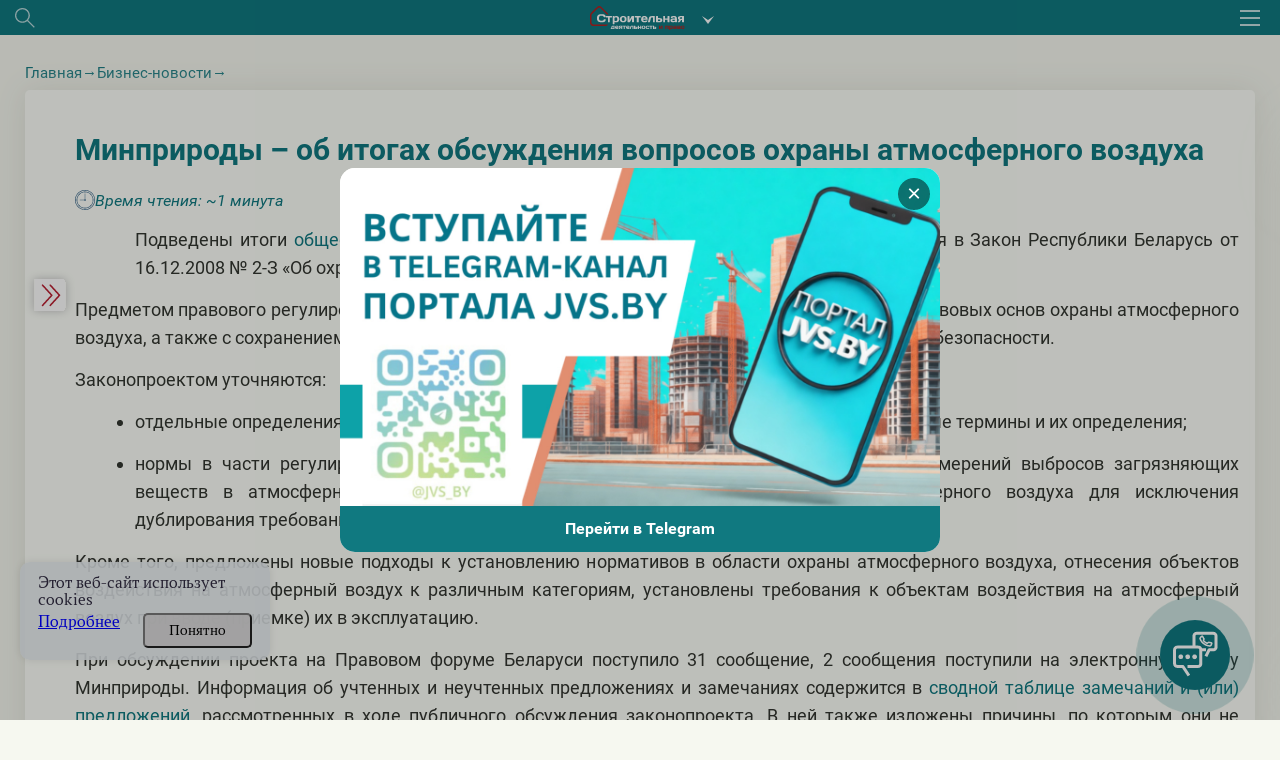

--- FILE ---
content_type: text/html; charset=utf-8
request_url: https://www.google.com/recaptcha/api2/anchor?ar=1&k=6LctcYUdAAAAAB9HLKJvTPDaYqeRYsQm2VjSmEP5&co=aHR0cHM6Ly9qdnMuYnk6NDQz&hl=en&v=PoyoqOPhxBO7pBk68S4YbpHZ&size=normal&anchor-ms=20000&execute-ms=30000&cb=ktvf3m1p62bq
body_size: 49265
content:
<!DOCTYPE HTML><html dir="ltr" lang="en"><head><meta http-equiv="Content-Type" content="text/html; charset=UTF-8">
<meta http-equiv="X-UA-Compatible" content="IE=edge">
<title>reCAPTCHA</title>
<style type="text/css">
/* cyrillic-ext */
@font-face {
  font-family: 'Roboto';
  font-style: normal;
  font-weight: 400;
  font-stretch: 100%;
  src: url(//fonts.gstatic.com/s/roboto/v48/KFO7CnqEu92Fr1ME7kSn66aGLdTylUAMa3GUBHMdazTgWw.woff2) format('woff2');
  unicode-range: U+0460-052F, U+1C80-1C8A, U+20B4, U+2DE0-2DFF, U+A640-A69F, U+FE2E-FE2F;
}
/* cyrillic */
@font-face {
  font-family: 'Roboto';
  font-style: normal;
  font-weight: 400;
  font-stretch: 100%;
  src: url(//fonts.gstatic.com/s/roboto/v48/KFO7CnqEu92Fr1ME7kSn66aGLdTylUAMa3iUBHMdazTgWw.woff2) format('woff2');
  unicode-range: U+0301, U+0400-045F, U+0490-0491, U+04B0-04B1, U+2116;
}
/* greek-ext */
@font-face {
  font-family: 'Roboto';
  font-style: normal;
  font-weight: 400;
  font-stretch: 100%;
  src: url(//fonts.gstatic.com/s/roboto/v48/KFO7CnqEu92Fr1ME7kSn66aGLdTylUAMa3CUBHMdazTgWw.woff2) format('woff2');
  unicode-range: U+1F00-1FFF;
}
/* greek */
@font-face {
  font-family: 'Roboto';
  font-style: normal;
  font-weight: 400;
  font-stretch: 100%;
  src: url(//fonts.gstatic.com/s/roboto/v48/KFO7CnqEu92Fr1ME7kSn66aGLdTylUAMa3-UBHMdazTgWw.woff2) format('woff2');
  unicode-range: U+0370-0377, U+037A-037F, U+0384-038A, U+038C, U+038E-03A1, U+03A3-03FF;
}
/* math */
@font-face {
  font-family: 'Roboto';
  font-style: normal;
  font-weight: 400;
  font-stretch: 100%;
  src: url(//fonts.gstatic.com/s/roboto/v48/KFO7CnqEu92Fr1ME7kSn66aGLdTylUAMawCUBHMdazTgWw.woff2) format('woff2');
  unicode-range: U+0302-0303, U+0305, U+0307-0308, U+0310, U+0312, U+0315, U+031A, U+0326-0327, U+032C, U+032F-0330, U+0332-0333, U+0338, U+033A, U+0346, U+034D, U+0391-03A1, U+03A3-03A9, U+03B1-03C9, U+03D1, U+03D5-03D6, U+03F0-03F1, U+03F4-03F5, U+2016-2017, U+2034-2038, U+203C, U+2040, U+2043, U+2047, U+2050, U+2057, U+205F, U+2070-2071, U+2074-208E, U+2090-209C, U+20D0-20DC, U+20E1, U+20E5-20EF, U+2100-2112, U+2114-2115, U+2117-2121, U+2123-214F, U+2190, U+2192, U+2194-21AE, U+21B0-21E5, U+21F1-21F2, U+21F4-2211, U+2213-2214, U+2216-22FF, U+2308-230B, U+2310, U+2319, U+231C-2321, U+2336-237A, U+237C, U+2395, U+239B-23B7, U+23D0, U+23DC-23E1, U+2474-2475, U+25AF, U+25B3, U+25B7, U+25BD, U+25C1, U+25CA, U+25CC, U+25FB, U+266D-266F, U+27C0-27FF, U+2900-2AFF, U+2B0E-2B11, U+2B30-2B4C, U+2BFE, U+3030, U+FF5B, U+FF5D, U+1D400-1D7FF, U+1EE00-1EEFF;
}
/* symbols */
@font-face {
  font-family: 'Roboto';
  font-style: normal;
  font-weight: 400;
  font-stretch: 100%;
  src: url(//fonts.gstatic.com/s/roboto/v48/KFO7CnqEu92Fr1ME7kSn66aGLdTylUAMaxKUBHMdazTgWw.woff2) format('woff2');
  unicode-range: U+0001-000C, U+000E-001F, U+007F-009F, U+20DD-20E0, U+20E2-20E4, U+2150-218F, U+2190, U+2192, U+2194-2199, U+21AF, U+21E6-21F0, U+21F3, U+2218-2219, U+2299, U+22C4-22C6, U+2300-243F, U+2440-244A, U+2460-24FF, U+25A0-27BF, U+2800-28FF, U+2921-2922, U+2981, U+29BF, U+29EB, U+2B00-2BFF, U+4DC0-4DFF, U+FFF9-FFFB, U+10140-1018E, U+10190-1019C, U+101A0, U+101D0-101FD, U+102E0-102FB, U+10E60-10E7E, U+1D2C0-1D2D3, U+1D2E0-1D37F, U+1F000-1F0FF, U+1F100-1F1AD, U+1F1E6-1F1FF, U+1F30D-1F30F, U+1F315, U+1F31C, U+1F31E, U+1F320-1F32C, U+1F336, U+1F378, U+1F37D, U+1F382, U+1F393-1F39F, U+1F3A7-1F3A8, U+1F3AC-1F3AF, U+1F3C2, U+1F3C4-1F3C6, U+1F3CA-1F3CE, U+1F3D4-1F3E0, U+1F3ED, U+1F3F1-1F3F3, U+1F3F5-1F3F7, U+1F408, U+1F415, U+1F41F, U+1F426, U+1F43F, U+1F441-1F442, U+1F444, U+1F446-1F449, U+1F44C-1F44E, U+1F453, U+1F46A, U+1F47D, U+1F4A3, U+1F4B0, U+1F4B3, U+1F4B9, U+1F4BB, U+1F4BF, U+1F4C8-1F4CB, U+1F4D6, U+1F4DA, U+1F4DF, U+1F4E3-1F4E6, U+1F4EA-1F4ED, U+1F4F7, U+1F4F9-1F4FB, U+1F4FD-1F4FE, U+1F503, U+1F507-1F50B, U+1F50D, U+1F512-1F513, U+1F53E-1F54A, U+1F54F-1F5FA, U+1F610, U+1F650-1F67F, U+1F687, U+1F68D, U+1F691, U+1F694, U+1F698, U+1F6AD, U+1F6B2, U+1F6B9-1F6BA, U+1F6BC, U+1F6C6-1F6CF, U+1F6D3-1F6D7, U+1F6E0-1F6EA, U+1F6F0-1F6F3, U+1F6F7-1F6FC, U+1F700-1F7FF, U+1F800-1F80B, U+1F810-1F847, U+1F850-1F859, U+1F860-1F887, U+1F890-1F8AD, U+1F8B0-1F8BB, U+1F8C0-1F8C1, U+1F900-1F90B, U+1F93B, U+1F946, U+1F984, U+1F996, U+1F9E9, U+1FA00-1FA6F, U+1FA70-1FA7C, U+1FA80-1FA89, U+1FA8F-1FAC6, U+1FACE-1FADC, U+1FADF-1FAE9, U+1FAF0-1FAF8, U+1FB00-1FBFF;
}
/* vietnamese */
@font-face {
  font-family: 'Roboto';
  font-style: normal;
  font-weight: 400;
  font-stretch: 100%;
  src: url(//fonts.gstatic.com/s/roboto/v48/KFO7CnqEu92Fr1ME7kSn66aGLdTylUAMa3OUBHMdazTgWw.woff2) format('woff2');
  unicode-range: U+0102-0103, U+0110-0111, U+0128-0129, U+0168-0169, U+01A0-01A1, U+01AF-01B0, U+0300-0301, U+0303-0304, U+0308-0309, U+0323, U+0329, U+1EA0-1EF9, U+20AB;
}
/* latin-ext */
@font-face {
  font-family: 'Roboto';
  font-style: normal;
  font-weight: 400;
  font-stretch: 100%;
  src: url(//fonts.gstatic.com/s/roboto/v48/KFO7CnqEu92Fr1ME7kSn66aGLdTylUAMa3KUBHMdazTgWw.woff2) format('woff2');
  unicode-range: U+0100-02BA, U+02BD-02C5, U+02C7-02CC, U+02CE-02D7, U+02DD-02FF, U+0304, U+0308, U+0329, U+1D00-1DBF, U+1E00-1E9F, U+1EF2-1EFF, U+2020, U+20A0-20AB, U+20AD-20C0, U+2113, U+2C60-2C7F, U+A720-A7FF;
}
/* latin */
@font-face {
  font-family: 'Roboto';
  font-style: normal;
  font-weight: 400;
  font-stretch: 100%;
  src: url(//fonts.gstatic.com/s/roboto/v48/KFO7CnqEu92Fr1ME7kSn66aGLdTylUAMa3yUBHMdazQ.woff2) format('woff2');
  unicode-range: U+0000-00FF, U+0131, U+0152-0153, U+02BB-02BC, U+02C6, U+02DA, U+02DC, U+0304, U+0308, U+0329, U+2000-206F, U+20AC, U+2122, U+2191, U+2193, U+2212, U+2215, U+FEFF, U+FFFD;
}
/* cyrillic-ext */
@font-face {
  font-family: 'Roboto';
  font-style: normal;
  font-weight: 500;
  font-stretch: 100%;
  src: url(//fonts.gstatic.com/s/roboto/v48/KFO7CnqEu92Fr1ME7kSn66aGLdTylUAMa3GUBHMdazTgWw.woff2) format('woff2');
  unicode-range: U+0460-052F, U+1C80-1C8A, U+20B4, U+2DE0-2DFF, U+A640-A69F, U+FE2E-FE2F;
}
/* cyrillic */
@font-face {
  font-family: 'Roboto';
  font-style: normal;
  font-weight: 500;
  font-stretch: 100%;
  src: url(//fonts.gstatic.com/s/roboto/v48/KFO7CnqEu92Fr1ME7kSn66aGLdTylUAMa3iUBHMdazTgWw.woff2) format('woff2');
  unicode-range: U+0301, U+0400-045F, U+0490-0491, U+04B0-04B1, U+2116;
}
/* greek-ext */
@font-face {
  font-family: 'Roboto';
  font-style: normal;
  font-weight: 500;
  font-stretch: 100%;
  src: url(//fonts.gstatic.com/s/roboto/v48/KFO7CnqEu92Fr1ME7kSn66aGLdTylUAMa3CUBHMdazTgWw.woff2) format('woff2');
  unicode-range: U+1F00-1FFF;
}
/* greek */
@font-face {
  font-family: 'Roboto';
  font-style: normal;
  font-weight: 500;
  font-stretch: 100%;
  src: url(//fonts.gstatic.com/s/roboto/v48/KFO7CnqEu92Fr1ME7kSn66aGLdTylUAMa3-UBHMdazTgWw.woff2) format('woff2');
  unicode-range: U+0370-0377, U+037A-037F, U+0384-038A, U+038C, U+038E-03A1, U+03A3-03FF;
}
/* math */
@font-face {
  font-family: 'Roboto';
  font-style: normal;
  font-weight: 500;
  font-stretch: 100%;
  src: url(//fonts.gstatic.com/s/roboto/v48/KFO7CnqEu92Fr1ME7kSn66aGLdTylUAMawCUBHMdazTgWw.woff2) format('woff2');
  unicode-range: U+0302-0303, U+0305, U+0307-0308, U+0310, U+0312, U+0315, U+031A, U+0326-0327, U+032C, U+032F-0330, U+0332-0333, U+0338, U+033A, U+0346, U+034D, U+0391-03A1, U+03A3-03A9, U+03B1-03C9, U+03D1, U+03D5-03D6, U+03F0-03F1, U+03F4-03F5, U+2016-2017, U+2034-2038, U+203C, U+2040, U+2043, U+2047, U+2050, U+2057, U+205F, U+2070-2071, U+2074-208E, U+2090-209C, U+20D0-20DC, U+20E1, U+20E5-20EF, U+2100-2112, U+2114-2115, U+2117-2121, U+2123-214F, U+2190, U+2192, U+2194-21AE, U+21B0-21E5, U+21F1-21F2, U+21F4-2211, U+2213-2214, U+2216-22FF, U+2308-230B, U+2310, U+2319, U+231C-2321, U+2336-237A, U+237C, U+2395, U+239B-23B7, U+23D0, U+23DC-23E1, U+2474-2475, U+25AF, U+25B3, U+25B7, U+25BD, U+25C1, U+25CA, U+25CC, U+25FB, U+266D-266F, U+27C0-27FF, U+2900-2AFF, U+2B0E-2B11, U+2B30-2B4C, U+2BFE, U+3030, U+FF5B, U+FF5D, U+1D400-1D7FF, U+1EE00-1EEFF;
}
/* symbols */
@font-face {
  font-family: 'Roboto';
  font-style: normal;
  font-weight: 500;
  font-stretch: 100%;
  src: url(//fonts.gstatic.com/s/roboto/v48/KFO7CnqEu92Fr1ME7kSn66aGLdTylUAMaxKUBHMdazTgWw.woff2) format('woff2');
  unicode-range: U+0001-000C, U+000E-001F, U+007F-009F, U+20DD-20E0, U+20E2-20E4, U+2150-218F, U+2190, U+2192, U+2194-2199, U+21AF, U+21E6-21F0, U+21F3, U+2218-2219, U+2299, U+22C4-22C6, U+2300-243F, U+2440-244A, U+2460-24FF, U+25A0-27BF, U+2800-28FF, U+2921-2922, U+2981, U+29BF, U+29EB, U+2B00-2BFF, U+4DC0-4DFF, U+FFF9-FFFB, U+10140-1018E, U+10190-1019C, U+101A0, U+101D0-101FD, U+102E0-102FB, U+10E60-10E7E, U+1D2C0-1D2D3, U+1D2E0-1D37F, U+1F000-1F0FF, U+1F100-1F1AD, U+1F1E6-1F1FF, U+1F30D-1F30F, U+1F315, U+1F31C, U+1F31E, U+1F320-1F32C, U+1F336, U+1F378, U+1F37D, U+1F382, U+1F393-1F39F, U+1F3A7-1F3A8, U+1F3AC-1F3AF, U+1F3C2, U+1F3C4-1F3C6, U+1F3CA-1F3CE, U+1F3D4-1F3E0, U+1F3ED, U+1F3F1-1F3F3, U+1F3F5-1F3F7, U+1F408, U+1F415, U+1F41F, U+1F426, U+1F43F, U+1F441-1F442, U+1F444, U+1F446-1F449, U+1F44C-1F44E, U+1F453, U+1F46A, U+1F47D, U+1F4A3, U+1F4B0, U+1F4B3, U+1F4B9, U+1F4BB, U+1F4BF, U+1F4C8-1F4CB, U+1F4D6, U+1F4DA, U+1F4DF, U+1F4E3-1F4E6, U+1F4EA-1F4ED, U+1F4F7, U+1F4F9-1F4FB, U+1F4FD-1F4FE, U+1F503, U+1F507-1F50B, U+1F50D, U+1F512-1F513, U+1F53E-1F54A, U+1F54F-1F5FA, U+1F610, U+1F650-1F67F, U+1F687, U+1F68D, U+1F691, U+1F694, U+1F698, U+1F6AD, U+1F6B2, U+1F6B9-1F6BA, U+1F6BC, U+1F6C6-1F6CF, U+1F6D3-1F6D7, U+1F6E0-1F6EA, U+1F6F0-1F6F3, U+1F6F7-1F6FC, U+1F700-1F7FF, U+1F800-1F80B, U+1F810-1F847, U+1F850-1F859, U+1F860-1F887, U+1F890-1F8AD, U+1F8B0-1F8BB, U+1F8C0-1F8C1, U+1F900-1F90B, U+1F93B, U+1F946, U+1F984, U+1F996, U+1F9E9, U+1FA00-1FA6F, U+1FA70-1FA7C, U+1FA80-1FA89, U+1FA8F-1FAC6, U+1FACE-1FADC, U+1FADF-1FAE9, U+1FAF0-1FAF8, U+1FB00-1FBFF;
}
/* vietnamese */
@font-face {
  font-family: 'Roboto';
  font-style: normal;
  font-weight: 500;
  font-stretch: 100%;
  src: url(//fonts.gstatic.com/s/roboto/v48/KFO7CnqEu92Fr1ME7kSn66aGLdTylUAMa3OUBHMdazTgWw.woff2) format('woff2');
  unicode-range: U+0102-0103, U+0110-0111, U+0128-0129, U+0168-0169, U+01A0-01A1, U+01AF-01B0, U+0300-0301, U+0303-0304, U+0308-0309, U+0323, U+0329, U+1EA0-1EF9, U+20AB;
}
/* latin-ext */
@font-face {
  font-family: 'Roboto';
  font-style: normal;
  font-weight: 500;
  font-stretch: 100%;
  src: url(//fonts.gstatic.com/s/roboto/v48/KFO7CnqEu92Fr1ME7kSn66aGLdTylUAMa3KUBHMdazTgWw.woff2) format('woff2');
  unicode-range: U+0100-02BA, U+02BD-02C5, U+02C7-02CC, U+02CE-02D7, U+02DD-02FF, U+0304, U+0308, U+0329, U+1D00-1DBF, U+1E00-1E9F, U+1EF2-1EFF, U+2020, U+20A0-20AB, U+20AD-20C0, U+2113, U+2C60-2C7F, U+A720-A7FF;
}
/* latin */
@font-face {
  font-family: 'Roboto';
  font-style: normal;
  font-weight: 500;
  font-stretch: 100%;
  src: url(//fonts.gstatic.com/s/roboto/v48/KFO7CnqEu92Fr1ME7kSn66aGLdTylUAMa3yUBHMdazQ.woff2) format('woff2');
  unicode-range: U+0000-00FF, U+0131, U+0152-0153, U+02BB-02BC, U+02C6, U+02DA, U+02DC, U+0304, U+0308, U+0329, U+2000-206F, U+20AC, U+2122, U+2191, U+2193, U+2212, U+2215, U+FEFF, U+FFFD;
}
/* cyrillic-ext */
@font-face {
  font-family: 'Roboto';
  font-style: normal;
  font-weight: 900;
  font-stretch: 100%;
  src: url(//fonts.gstatic.com/s/roboto/v48/KFO7CnqEu92Fr1ME7kSn66aGLdTylUAMa3GUBHMdazTgWw.woff2) format('woff2');
  unicode-range: U+0460-052F, U+1C80-1C8A, U+20B4, U+2DE0-2DFF, U+A640-A69F, U+FE2E-FE2F;
}
/* cyrillic */
@font-face {
  font-family: 'Roboto';
  font-style: normal;
  font-weight: 900;
  font-stretch: 100%;
  src: url(//fonts.gstatic.com/s/roboto/v48/KFO7CnqEu92Fr1ME7kSn66aGLdTylUAMa3iUBHMdazTgWw.woff2) format('woff2');
  unicode-range: U+0301, U+0400-045F, U+0490-0491, U+04B0-04B1, U+2116;
}
/* greek-ext */
@font-face {
  font-family: 'Roboto';
  font-style: normal;
  font-weight: 900;
  font-stretch: 100%;
  src: url(//fonts.gstatic.com/s/roboto/v48/KFO7CnqEu92Fr1ME7kSn66aGLdTylUAMa3CUBHMdazTgWw.woff2) format('woff2');
  unicode-range: U+1F00-1FFF;
}
/* greek */
@font-face {
  font-family: 'Roboto';
  font-style: normal;
  font-weight: 900;
  font-stretch: 100%;
  src: url(//fonts.gstatic.com/s/roboto/v48/KFO7CnqEu92Fr1ME7kSn66aGLdTylUAMa3-UBHMdazTgWw.woff2) format('woff2');
  unicode-range: U+0370-0377, U+037A-037F, U+0384-038A, U+038C, U+038E-03A1, U+03A3-03FF;
}
/* math */
@font-face {
  font-family: 'Roboto';
  font-style: normal;
  font-weight: 900;
  font-stretch: 100%;
  src: url(//fonts.gstatic.com/s/roboto/v48/KFO7CnqEu92Fr1ME7kSn66aGLdTylUAMawCUBHMdazTgWw.woff2) format('woff2');
  unicode-range: U+0302-0303, U+0305, U+0307-0308, U+0310, U+0312, U+0315, U+031A, U+0326-0327, U+032C, U+032F-0330, U+0332-0333, U+0338, U+033A, U+0346, U+034D, U+0391-03A1, U+03A3-03A9, U+03B1-03C9, U+03D1, U+03D5-03D6, U+03F0-03F1, U+03F4-03F5, U+2016-2017, U+2034-2038, U+203C, U+2040, U+2043, U+2047, U+2050, U+2057, U+205F, U+2070-2071, U+2074-208E, U+2090-209C, U+20D0-20DC, U+20E1, U+20E5-20EF, U+2100-2112, U+2114-2115, U+2117-2121, U+2123-214F, U+2190, U+2192, U+2194-21AE, U+21B0-21E5, U+21F1-21F2, U+21F4-2211, U+2213-2214, U+2216-22FF, U+2308-230B, U+2310, U+2319, U+231C-2321, U+2336-237A, U+237C, U+2395, U+239B-23B7, U+23D0, U+23DC-23E1, U+2474-2475, U+25AF, U+25B3, U+25B7, U+25BD, U+25C1, U+25CA, U+25CC, U+25FB, U+266D-266F, U+27C0-27FF, U+2900-2AFF, U+2B0E-2B11, U+2B30-2B4C, U+2BFE, U+3030, U+FF5B, U+FF5D, U+1D400-1D7FF, U+1EE00-1EEFF;
}
/* symbols */
@font-face {
  font-family: 'Roboto';
  font-style: normal;
  font-weight: 900;
  font-stretch: 100%;
  src: url(//fonts.gstatic.com/s/roboto/v48/KFO7CnqEu92Fr1ME7kSn66aGLdTylUAMaxKUBHMdazTgWw.woff2) format('woff2');
  unicode-range: U+0001-000C, U+000E-001F, U+007F-009F, U+20DD-20E0, U+20E2-20E4, U+2150-218F, U+2190, U+2192, U+2194-2199, U+21AF, U+21E6-21F0, U+21F3, U+2218-2219, U+2299, U+22C4-22C6, U+2300-243F, U+2440-244A, U+2460-24FF, U+25A0-27BF, U+2800-28FF, U+2921-2922, U+2981, U+29BF, U+29EB, U+2B00-2BFF, U+4DC0-4DFF, U+FFF9-FFFB, U+10140-1018E, U+10190-1019C, U+101A0, U+101D0-101FD, U+102E0-102FB, U+10E60-10E7E, U+1D2C0-1D2D3, U+1D2E0-1D37F, U+1F000-1F0FF, U+1F100-1F1AD, U+1F1E6-1F1FF, U+1F30D-1F30F, U+1F315, U+1F31C, U+1F31E, U+1F320-1F32C, U+1F336, U+1F378, U+1F37D, U+1F382, U+1F393-1F39F, U+1F3A7-1F3A8, U+1F3AC-1F3AF, U+1F3C2, U+1F3C4-1F3C6, U+1F3CA-1F3CE, U+1F3D4-1F3E0, U+1F3ED, U+1F3F1-1F3F3, U+1F3F5-1F3F7, U+1F408, U+1F415, U+1F41F, U+1F426, U+1F43F, U+1F441-1F442, U+1F444, U+1F446-1F449, U+1F44C-1F44E, U+1F453, U+1F46A, U+1F47D, U+1F4A3, U+1F4B0, U+1F4B3, U+1F4B9, U+1F4BB, U+1F4BF, U+1F4C8-1F4CB, U+1F4D6, U+1F4DA, U+1F4DF, U+1F4E3-1F4E6, U+1F4EA-1F4ED, U+1F4F7, U+1F4F9-1F4FB, U+1F4FD-1F4FE, U+1F503, U+1F507-1F50B, U+1F50D, U+1F512-1F513, U+1F53E-1F54A, U+1F54F-1F5FA, U+1F610, U+1F650-1F67F, U+1F687, U+1F68D, U+1F691, U+1F694, U+1F698, U+1F6AD, U+1F6B2, U+1F6B9-1F6BA, U+1F6BC, U+1F6C6-1F6CF, U+1F6D3-1F6D7, U+1F6E0-1F6EA, U+1F6F0-1F6F3, U+1F6F7-1F6FC, U+1F700-1F7FF, U+1F800-1F80B, U+1F810-1F847, U+1F850-1F859, U+1F860-1F887, U+1F890-1F8AD, U+1F8B0-1F8BB, U+1F8C0-1F8C1, U+1F900-1F90B, U+1F93B, U+1F946, U+1F984, U+1F996, U+1F9E9, U+1FA00-1FA6F, U+1FA70-1FA7C, U+1FA80-1FA89, U+1FA8F-1FAC6, U+1FACE-1FADC, U+1FADF-1FAE9, U+1FAF0-1FAF8, U+1FB00-1FBFF;
}
/* vietnamese */
@font-face {
  font-family: 'Roboto';
  font-style: normal;
  font-weight: 900;
  font-stretch: 100%;
  src: url(//fonts.gstatic.com/s/roboto/v48/KFO7CnqEu92Fr1ME7kSn66aGLdTylUAMa3OUBHMdazTgWw.woff2) format('woff2');
  unicode-range: U+0102-0103, U+0110-0111, U+0128-0129, U+0168-0169, U+01A0-01A1, U+01AF-01B0, U+0300-0301, U+0303-0304, U+0308-0309, U+0323, U+0329, U+1EA0-1EF9, U+20AB;
}
/* latin-ext */
@font-face {
  font-family: 'Roboto';
  font-style: normal;
  font-weight: 900;
  font-stretch: 100%;
  src: url(//fonts.gstatic.com/s/roboto/v48/KFO7CnqEu92Fr1ME7kSn66aGLdTylUAMa3KUBHMdazTgWw.woff2) format('woff2');
  unicode-range: U+0100-02BA, U+02BD-02C5, U+02C7-02CC, U+02CE-02D7, U+02DD-02FF, U+0304, U+0308, U+0329, U+1D00-1DBF, U+1E00-1E9F, U+1EF2-1EFF, U+2020, U+20A0-20AB, U+20AD-20C0, U+2113, U+2C60-2C7F, U+A720-A7FF;
}
/* latin */
@font-face {
  font-family: 'Roboto';
  font-style: normal;
  font-weight: 900;
  font-stretch: 100%;
  src: url(//fonts.gstatic.com/s/roboto/v48/KFO7CnqEu92Fr1ME7kSn66aGLdTylUAMa3yUBHMdazQ.woff2) format('woff2');
  unicode-range: U+0000-00FF, U+0131, U+0152-0153, U+02BB-02BC, U+02C6, U+02DA, U+02DC, U+0304, U+0308, U+0329, U+2000-206F, U+20AC, U+2122, U+2191, U+2193, U+2212, U+2215, U+FEFF, U+FFFD;
}

</style>
<link rel="stylesheet" type="text/css" href="https://www.gstatic.com/recaptcha/releases/PoyoqOPhxBO7pBk68S4YbpHZ/styles__ltr.css">
<script nonce="ZOnWR7x61KFw95ZoectfPw" type="text/javascript">window['__recaptcha_api'] = 'https://www.google.com/recaptcha/api2/';</script>
<script type="text/javascript" src="https://www.gstatic.com/recaptcha/releases/PoyoqOPhxBO7pBk68S4YbpHZ/recaptcha__en.js" nonce="ZOnWR7x61KFw95ZoectfPw">
      
    </script></head>
<body><div id="rc-anchor-alert" class="rc-anchor-alert"></div>
<input type="hidden" id="recaptcha-token" value="[base64]">
<script type="text/javascript" nonce="ZOnWR7x61KFw95ZoectfPw">
      recaptcha.anchor.Main.init("[\x22ainput\x22,[\x22bgdata\x22,\x22\x22,\[base64]/[base64]/[base64]/ZyhXLGgpOnEoW04sMjEsbF0sVywwKSxoKSxmYWxzZSxmYWxzZSl9Y2F0Y2goayl7RygzNTgsVyk/[base64]/[base64]/[base64]/[base64]/[base64]/[base64]/[base64]/bmV3IEJbT10oRFswXSk6dz09Mj9uZXcgQltPXShEWzBdLERbMV0pOnc9PTM/bmV3IEJbT10oRFswXSxEWzFdLERbMl0pOnc9PTQ/[base64]/[base64]/[base64]/[base64]/[base64]\\u003d\x22,\[base64]\\u003d\x22,\x22cijCpMKtEgE/[base64]/DrRPCjMOXw5U0w6Vzw517fGp2IMK7Pg3CisKnd8O5GWlNTQ/DqmVWwrHDpUNTDsKLw4BrwrN3w508wr1UZ0hHA8OlRMODw4ZgwqpEw57DtcKzI8KTwpdOFxYQRsKLwrNjBi8odBAAwqjDmcOdK8KiJcOJMhjClyzChMOAHcKEPUNhw7vDvcOgW8OwwqEzLcKTG0TCqMOOw5LCi3nCtT5xw7/Ch8Ouw4s6b3Z4LcKeLwfCjBHCpXEBwp3DsMOpw4jDswzDgzBRKjFXSMK/wrU9EMOnw4lBwpJjDcKfwp/[base64]/CpzlLw7/CosKzwqFmwqHDjDpmwqPDqMKPw55Mwps1NcKJE8O2w7/Dlk5BaTB3wprDtsKlwpfCikPDpFnDhxDCqHXCjgbDn1kNwpITVgXCgcKYw4zCrMKgwoVsITPCjcKUw6jDkVlfB8Kcw53CsQ9OwqN4J3gywo4cDHbDincJw6oCEXhjwo3ClmAtwrhiKcKveyvDo2PCkcOiw4XDiMKPTcKJwoswwo/Ch8KLwrlzK8OswrDCjsK9BcK+RSfDjsOGPCvDh0ZaMcKTwpfCqMO4V8KBYcKcwo7CjU7DoQrDpivCjR7Ck8O9CCoAw6lsw7HDrMKPD2/DqkfCgzsgw4XCjsKOPMK5wo0Ew7NHwozChcOcZsO+FkzCmcKww47DlyXCjXLDucKUw5NwDsOlS00RcsKkK8KOKMKfLUYtHMKowpATKGbChMK3U8O6w58NwrEMZ3lHw59LwrbDv8Kgf8KHwqQIw7/DsMK3wpHDnXwORsKgwo3DhU/[base64]/CtcKCA2oWJMKUwobDpTRRwqfCh2XCt8KsAsOgPyXDvzHDhw/ClcOkBlLDjlELwpAhB2h8HcO2w51+K8Kuw7fClHzCiy7DssK0w7XDqANsw6PDlzRPZsO0wprDkB/[base64]/CoFfDocKCEcOswofDuknDqmwof8OdNn9hF8KdwqJBw4AVw5HClsOoGnVcw47CinTDrsKbbGRPwqTCvmHCvsO3wozCqG/ChytkBxXDhDJvPcKxwrrClS7DqcOhQR/[base64]/[base64]/DtCMDw5XClsOSRW/ClzgmTEDDpQQEw4UOE8OvLCnDkTTDmMKoeE8bN1zCrSgAw7QfUmACwrxzwogSSGPDosO9wp7Ct3gOesKhAcKXcMONREY9N8KjHMKfwpYaw6zClz9UChnDpCoYA8KqGVFUDSksMEULIRTCkXTDpEHDvD8qw6Yhw79zaMKKAHgiAsKJw5rCs8OUw5/CtXJew6Q7acKVQcOuZX/CoQd+w5xeCWzDnjvCscOfw5TCvXlBZD3DmxtjcMO/wqFxCRVeWVt2QE1JEEfDon/CosKjVW7DoBPCmwLCogDDuk7CnTrComrDvMOuDcKAR0nDq8KYGXgKThpEUgXCt1swcTVdScKCw7fDr8OcRcOVYsOVEMKPUms6d24mw7nCu8OmYx9ew7rCoAbCqMO+woDCqx/[base64]/w63CrD8QwrtCwqLCuh3Cjw5gwonDiA7Ch8O9Zy1fThjClMKbScOTwpYRXcKiwpXCnznCocKoBsOhHT7DiFU9wpXCvRHCiDgsZ8KDwqzDsyLChMOZD8K/Xk41dMOuwrsJByfChjjCpCpuPcOwLsOkwojDhXjDt8OcYDbDpTTDnnI5d8KYw5rCngHCnifCgVXDnWXDgXnCkzhRBifCr8KsAcKzwqHCi8OnGBoYw7XDp8OVwptsXDw2b8OVwo1aOsOkw5Rtw7HCn8KeHn02wrnCkw87w47Dp3FOw5wJwrpRQ2vCpcODw57CksKWTi/CvAbDosKfY8Kvw51hezLDiU3DhhUaE8O/wrRtcMKEaA7ChlrCrR9fw7hkFz/[base64]/wozCmsK/wrTDk8OnGcKnwoxeE8Knwqt+wpzCkQBIwrlowqvDoxTDgB0oB8OyAsOzewcyw5AhXMKhT8OhKABlVi7DqxjDqUnCkw3DpsOlasOMwpXDow59wq4GQ8KPUw7CjcOTwp58dFQrw5Jdw5peTMOcwowKBnHDmTYWwoZrw64YeXg7w43Cl8OWRV/[base64]/DtcOxw4zCkWU3SQrCicKgw6RLIlx0N8KqBCFwwptqwqwGAHbDoMOgXsOcwqJjwrZCwpsLwopBwrgWwrTCu23CsnQ7FcOzA10YacOMDcOCNQvCgx43M3F9FAopK8KXwpMuw7tawpjDusOdMcKrK8OUw7LCr8O/XnLDrMKqw6PDsSAqwrZmw7zChsK9M8KyBcOZMRRvwoZgT8O8LXEZwrrDjzfDnGNNwqxNGTjDrMK5NTVgDC3DrMOJwoR7PsKIw5LDmMOWw4PDi0EKYHjCjMKOwpfDs3w7wqHDjsOtwpwpwq3DlMKRwobCsMKUZRczwprCun7DoHYSwpnCn8KVwqJrKcKFw6t/LcOEwocdPsKjwpDCksK3esOUN8Kqwo3CpWLDpsOZw5YIYsKVGsKdeMKGw5XCoMOVR8KodRvDuSkhw79Ew5HDp8O9ZMOlHsO+G8O5EXY2QCvCshTCq8K4CWB+w6pyw7vDqWsgPgjDrUZ+fMOVcsOZw5PDi8KSwpXCogrDknzDtkAtw7TCgjXDs8OpwovChVjDhcO/wrgFw6Bfw4Fdw48eEnjCqxHCqyQNw4PDnn1UL8OKwpMGwrxfE8K9w5rCmsOlIMKTwpLCpQrDkDjDgQrDlMKjdmYOwpgsTDgNwpbDhFgnAj3Cg8KNPMKzG2rCocOcScKpD8KLb23CoSPCiMOVPGYIS8O4VsK3wqTDn2HDgWs9w7DDoMOGc8OZw7HCgl/[base64]/DnFUJw6pKehfCv8OMdAZDw64qb8OJEcOTwqXDkMOOckdowrMnwo8eGMOZw7Q7DMK/w6VxN8OSw4hlOsOtwo50FsK1WMOyLMKcPsOwWcOsBy/CmsKuw49WwqXDtwPCjj7CgcKYwrxKSF8gPF/Cq8OKwoXDj1zCiMK3R8KzHisZecKFwoR8KMO3wpUAHMO7woRxeMORKcKqw4ogC8KsLMOIwpPChlByw7ogc3/[base64]/DrAl4wpvCgMOyPz0/wp5pw51cJk7DlAFOe8OEw6VSwpnCpUhgwqdYJMO8CsOxw6PDkMKAwrDCv34Twq1Uwq3CncO3wp/Dk0HDk8O8NMKSwqLCpTdpJEMlDwrCiMKbwpxow45Swp4VKcKfDMO2wpHDgCnDjRpLw5xSFkfDicKBwqxOVFRvBcKlwqgLKcKdXhJrw64ww54iP33DmcOUw5HCmcK5BB5XwqPCksKYwoLCvD/DsE/[base64]/CncO1wqHDo8KCw5nCsUswd8K3wq9ofT4Fw7LDvh/Do8OZwonDmcOrUcOSwqXCj8Kzwo3CuRxqwrsFWsO9wo5Iwoxtw5bDqMO/PkfCpUXChm54wqwIVcOtworDvcKgUcOOw7/Ct8KUw5BhESHDjsKTwpnClMOCb1fDiEBow4zDgnAmw5nCpizCpVV7eV1bcMOTI0VGckjDi0zCmsOUwoHCjcOQWnfCuU/DoB0dUSnCv8OZw7lCwo5iwrN2wrVZbhvCqn/Dk8OeB8OMJsKwY2AmwoHCkEoJw43CmVnCocObbMOpYx/CrsOiwrHDlsKXw7UOw5PCvMO1wrPCsW5Dwppwc17DlcKNw6zCk8KedQUoYyY4wrd8OsKUw5NNL8OfwpbCtsOnwrDDqMKSw4dvw5rDuMO/w4Mrwq0DwpXCty5RUcK5UxJyw6LDvcKVwqh3wp8Gw4rDs2BTYcKNNsKBbmwOUGpaKS4PGQ/DshLDn1XCjcOOwpMpwobDnMK7XDE4TXoAwo9RCMOwwrXDj8O0wqVXRMKKw6xwJsOswoAcVsOAP0LDmsKrbmPCkcO2N2ErF8OAw7JXdRg0IHLCicOKS08ECT/[base64]/w7U5w7kAwq/[base64]/DjcOeBcKVBVPCmMKwQVQNQMKUW0fCqMK7HsOiw6pnQ3IEw7XDg8KEwpHDkgc4wq7DuMK1FsOiB8O0WWTDoTJTAT/DmE/Chj3DthVLwohTN8Opw6V6EMKTXcKMLsKjwopsNm7DssK0wpULGMOxwqQfwrHCpCouwoTDswkbWm0BUjHCh8OgwrZmwrfDqsKOw55Zw4jCsUExw55VbsK4YsOwcsK7wpDClsKkBRrCjF4ywp02woccwrM2w7xwLsOrw7zCjh0MHsOyBmDDqsKVK3/[base64]/CvFRvwr/[base64]/[base64]/Ck8Kew4kFw5XDl8OJJ8KBD8KlR8OZAsKRw7jDmMKmwrnChi/DvcORU8OVw6U7OnnCpF7CucOyw7XChsK2w6zCk2jCtcObwo0JfMKWT8KUAngww792woMGJlpiFMOPeT/CpADCoMO2FRXCtQLCiFcMScKtwp/CmcKCwpNvwr0vwolpAMO/DcKoFsK8wqcSVsKlwpspHQ/[base64]/[base64]/CtMKrbF1INcOXeMO2wqgjwoIIC1g8GTpvwqrCllXCocK/dA/DjAjCp0wxUULDui87BsKcesO4BU7Cr3HDosK/wo1DwpE1ABTClMK7w6cnIl/Duy7CqSgkH8O9worDiw0bw7jCncOIOHUfw77CmMOwY2jCpGQrw4Bde8KQa8KGw4/Dln7Cq8Kswr7CvcK0wr1pacO/wpHCqTUHw4bDj8KEZynCgRAmHjvCokTDnMOqw45AIhDDs2jDlsOjwpQQwoDDiU/DgiIGwozCqgvCs8O3NV0OI23CrhnDmMO3wrjCrcOvbnjCs2/[base64]/DgcOUw4bDtVbCqC5qw6lSDsKAwpjDgcOVXcK7w5vDj8OgI1gcw4nDvMOPJ8KnZ8KWwpAOVMOtHsOMwopwWcOGBzt1wofDl8OeGmEvPsKtw5PCpyVuT2/CocOdKMKRZ09TBnPDtcKJWh96Rh5sNMKZA0TDvMOgD8KGHMOYw6PCo8O6b2HCnHRnw6DDrsO2wpXCj8OWaxPDtxrDv8ObwpoTTFTCjcOsw57CncKYRsKiw5skGFzCnmRpIS/[base64]/LCvClMOIURcgwodaccOWw4VbcMOwKsK8w4DDhzvDpcOpw4PCt1JzwqzCuh/CrsKGVcKOw7XCtxJBw6tpGcKCw6FIAUfCiXtaS8OmwpvDr8OOw7jDtBhowoAcIw3DhQ/CqUzDusOSeEEdw7DDksOcw4/DicKdw5HCrcONGA7CiMORw4XDqFoAwqLCl1HDtsOvXcK7wp/[base64]/CsMO6w7waw6htA8O3wobDuhbDo1wIw750w4Z5wqXCuRslDEltwotVw7PCs8KFVE4AWMOZw5o2NGBFwqNRwp8UL3kowp7CgnPDtUs0ScOYNhzCmsKgHGhQCF3Dp8Oowq3CvyAqdsK5w7LDsmEILnrDqxfCllQkwotyJ8Kfw5fDmcKlLAkzw6bDtQ7CtRtcwrEvw4/CtH4wXRgZwrfCo8K1KcKJDzrCj0zCjcKNwrTDjUofZMKFbUzDrAXCisOzwqN5GDDCqsKfXBoCXjzDpcOZwqRHw6HDicOFw4TCjMOuwr/ChjTCgn8fKlVuw77CisORCwvDgcOKwpdNwoTDn8KBwqzDlcOsw5DCn8OuwrfCg8KtM8OIccKbwpfCnnVQw6/ChzceTsOSWR8pTsOywoVTw4l5wpLDpMOaE1t4wrAMZsO8wppnw5DDs0LCuHrCkVk/wqrChlZxw6pxNG7Cs0vCpsOfYMONHDYBQcOMbcOTLGXDkD3Cn8KWQE3Du8OlwozCgy9UVcOkNcKww7cLScKJwqzClEhsw4vDnMOhY2DCrCHDpMKFw4vDtF3Dg0coCsKSDD3CkGfCsMOZwoYcJ8KwRSMUf8K6w7PCtSTDlMKmJsO/wrTDqMOawq42eQzCrl7DuTMfw6VAwpjDpcKIw5jClsKYw7zDnQBDYsK1dkoydVvDpmA/wqbDu1PCnU/Ci8Ohw7Q2w4kZbMOCesOdRMKtw7RkRBvDr8Kww4V5bcOSfTrCn8KYwqXDhsOoewzCmgAEYsKHw4/Cl0HCgynChifChsKdNcKkw7soIsKaUCIUGMOlw57Dm8KiwppDe3HCg8Osw5nDuU7DpBnDqQIeZMOcW8Okw5PCncOqwpvDnhXDmsKlVcK6Ik3DgcKwwqh5HEDDji/CtcKbRlQrw5h9w5dEwpBdw67CosOWQ8Opw6/CosOoWw0Hwpgkw7hHUMOUH1JcwpFTwqbChsOPflhDIcOSwoPChMOGwrXCizEmHcOhOsKBR10gV3jCn10Zw7TDssOqwrnCh8KUw7HDlcKswp4Uwp7DszcBwqM/[base64]/DiMKjwpIRw5nDuMOKf3vDqGPCmH/[base64]/W8OTZGo3w6PCg13DgcO2c8KlwpbCscOtwptuaMKcwprDuQjCj8KPwq/[base64]/ecOvw7XCtMKYwq9iw6sKQWzCmRfDoMKOwrbDq8OUBSRWYUw6FXrDo0jCvTHDjgxswofClXvCknTChMKEw78Uwp8MF0pcJMOAw5LClA4GwrfCsyVGwp/ClXYqwoAgw6R3w7EgwrzCr8OPO8OGwrJafGg/w6rDjFrCi8OhQFJrwo/CohgfOMKdAgUaGhhlYcOUwprDgMKyYcOCwrXDiB3CgSTCjCoxw7PDqj/[base64]/CpMKOwrTDj8O5dCLCnTYsO8OzSMOuwppcwq/ChcKHAsOgw7PCm33DoRrCtnccScKzVCwLw5bCogVUbcO/wqTCrVLDoyc0wo9QwqQhJwvCplPDu0jCvTnDq2LCkgzCkMOGw5FOwrNkwoXClWNuw758wpHCnyLCvMOGw6/[base64]/LzTDijAowocjw7Zpwo47wqNVYcKfAkp6Og/DucKew7how5AvCcOSwo8Zw7TDsW/Cu8O3KsKYw6PCp8OpTsKewq7ClMOqcsOuXsKWw6rDlsO5wrccwp1Jwo3DoFhnwqHCpQDCs8KkwrBcwpLCpMOISGHCgcOSFg/DgSvCpcKSEAzCgMOww6XDgVoqwpV2w7FCOsK4DlR3WQQCw5FTwo7DskEDcsOMVsK9JMOzw7nClMOMGxzCvMKuKsKJJ8K4w6IXwr5+w6/ClMO3w68MwpvDqsOMw74ewqTDhmHCgxsswrE1wol/w4rDgjlbWMKlw5bDusOyYkkMRsKFw6Z5w4fDm2URwpLDo8OEwpbCscK0wobClMKVF8KUwqJFwoACwqNew7vCnTYIw7zCsAXDs2zDuRVITsOHwp1ew4cCDsOFwpXDvsKweQjCiA8EcATCvcO7McOjwpnDixTCuH4OYsKcw7t6w7YONihmwozDhsKLUsOdUsK/w59swrTDqXrDg8KgPAbDtgPCrsKiw7BSPBLDsWZuwoQBw4EfNVzDrMOGw65PFGvCgsKDQDXDumw5wrzDhB7DuUnDqDcowqXDtTvDnBwsND83w4TCvA7DhcKbdwFAUMOnO1jCn8OBw6PDhgzCo8KZAHJBw6sVw4RFC3XCrAXCj8KRw4wUw6bClhrDuwhhwo3DrAleSnU/woMcw43DhcODw5ICw7ppYMOUd18YAg1YS2zCtMKtwqYCwqM4w5LDssOqM8KMW8KSADXDvl/CtcO+PjViNmZNwqd2G1PCicK/f8KQw7XDrGXCk8KEw4bDgcKmwrrDjgrCo8KCUVTDiMKjwqXCtMK+w7PDh8OIOA3CmEnDrsONw4fCv8OQR8K0w7zDkFtQCA0DHMOCLkpwNcORAcO7KBlowoDCj8KsdsKBc28SwrzCj2cgwoIsBMKdwqLCj2k0w78OCMK1w7fChcO4w5zDiMK/IcKHdxROUjLDsMOkwrkfwoFtZmUBw5zDr2DCgcK4w4jCoMOOwqbCgcOWwq4PW8KYdQ/[base64]/QV/DnsK7Tyt3f8OjwqFCLR02KsKvw7rDi0XDpMOrQMKAbcOHG8Ohw5peQXotUQFobwBsw7rCsEENUSVow4d9wosqw4HDjDZwTj1IEGXCmcKhw4lZUD4ZDMOPwqLDgjLDssOyJDLDvHl6ESMVwozChxEqwqUJfkXCgMOewoHCijbCuQTCnQEgwrHDg8KBw5suw7t/YkTDvsKYw7PDksOmTMOHGMOTwq1ww44qUTTDi8KbwrHDlzZQWVDCrMK3dcK5wqdewp/CtxMaMMOuYcK/akPDnUQoGjvDvW7DoMOmw4UWa8KvXMKow4F7AMK7HsOiw4fCmSPCisOvw4AxZMOnZWgsAsOFwrrCucOHw7rCukVww4ZYwpHCjUgrLHZVw5TChy7DvnUSTBQHMUZbw77CjgFbE1FSbsO2wrsAw6bCpMKJW8K/wpsbGMKNCsOTamdVwrLDhBHDrsO8wpDDmS3CvWLDojBIbjMjOCs+C8OpwrNzwpBFczcOw7rCkCxAw7XCpU9qwo9ePUnCjhYyw4TCh8KXw4BCEFrCrWXDo8KII8KowqDDsWMxIsKdwpjDrMKwcUckwo/CpcOTTMOIwpjCiSfDjUsfasK+w7/DuMO/f8KEwr1ow580Jy3CqcOuHR9nODzCu0bDtsKvw7LCgcO/[base64]/w6ISw78zw7MaT8OTNsKOw7fDrMKwOiAqw5bDr8Kvw5YzdsOow4fCtAbCmsO2w6kKw5DDiMKPwq3Cg8KOw6bDssKWw5d9w7zDsMOdbkptFMKCw6TDqMOCw6FWCyscw7hweFzDoibDmsOqwo7CnsKmVcKlbD3DsV0Wwr4ow4JfwpzCoxrDqsOCbyrCu3/DoMK5wpHDuxnDghnCs8OcwqNeDCbDrF4LwrhYwq5pw5pbM8OMDwMKw6zCjMKVw7jCoCLCjiPCiGfClkXCihp7B8OpMltQBcKFwrjDgwdlw7bCgirDg8KTD8KVFAPCi8KTw6zCpHvDjhgnw4rCsAMMfhNDwrtOI8O9BcKgw4nCun/CjUbCnsK/[base64]/CiMKmw4/DqsK0QWlQwr4Tw7RZey7CmcK9w7QFwqh6wr1FTRjDo8K4FAEeJAnCrsKxMsOuwo/DtMO7e8Olw5UvAcK+wqQrwr3CrcK9CGNew70uw59nwp0Xw6/DocKSc8KQwpRaXSLCpjw7wpFIahk8wpsVw5fDksO/wrbDr8KWw44Zwr5mSW/Dn8KMwpTDr1TCmsOgMcK9w6XCm8KxdsKZD8K3fyvDusKqc1/DscKUOMOBQmTCr8O/ScOCw69VXcKmw4/ClmlpwpUFeRM2wpvDqm/[base64]/DkAIvC8KXw6vCqcKNEl7DhnXDnsOiw53Ci8KPJMK/w4DCtw/CoMKjw7xmwpkiDA7DmQI2wrx+wrZoC2hLwpDDjcKAFsOCb3TDlHkuwobCscOCw53Dp0gYw6nDlcKaW8KQdxxgZAHDuSQnS8KVwonCr2YzMFZeWC7ClUrDhigPwrJCOlvCsgvDiG1CMcK4w7/CnU3Do8OBWylPw6R7X3pFw6jDjcK+w6A4woVZw7xbw73DkhQMVHXCjVEDWcKSBcOjwqTDoSXCvTPCpCJ/W8KpwqdXOBbCvMOhwrHCrwPClsOWw7XDt0ZWAyjDuAPDn8Kqwp5vw4/CqndZwrPDohUew4XDi1MBMsKGZ8KjC8Kwwql4w53DlsOQNFrDqRnDkD3Ck07DkUXDmnrClSbCvMKTMsKnFMK+OsKudFjCm39kwqzCslkoNG0yKCTDrzLCqznCjcKUVQRCw6ZuwpJ/w4PDp8OXWGcPw67Ch8KUwrzDrMK/[base64]/[base64]/w5DClhvDmMOBwoxowqgXwqNRY8Kew6BewqnDiUFWRh3DjcOew51/UAEzwobDkw7Cp8O8w6oIw5/Csj7DgQFkaHrDmU3DtXEqPGDDkS3Cl8KGwp3Cg8KIw4MBR8O4acK7w4LDjyDCklbChTbDoRnDoFnCg8OAw7onwq5Ww7FWRgDClMOPwr/Ds8O5wrjCnFvCnsKVw6FoKgoFwpg8w6c4SR/CisOGw5wCw5JVFz7DqsKjUsKdaVMmwrIJOE3CncKbwp7DisOCSF/Cgh3CusOcY8KBB8KNw7LCg8OXIV5XwqPCiMK5CsKDMB7DjV7CocO7w4wSfEbDoBrCqsOZw5fDv1EvdsOtw4gBw6kywrYNYCpwEwtIw53Dj0Q6FcKpwo5lwq9iwrTCpMKqw4bCtX8XwrEPwoYbTUhvwoV+w4cewrLDtkoZw6vCjMK5w6J+RcKWAsOowrpJw4bChA/CtcKLw5LDpMO+wrwXUsO3w781T8OfwrTDsMKCwpRfQsKYwq41wo3DpSrCuMK9wqVPF8KIZnl4wrPDnMK9DsKfRl4vUsO/w4sBXcOhY8OPw4sQKSYGa8KmQcKLwr0gM8OzR8K0w6kSw5fCgwzDusOfwo/CvCXDmsKyB1PChsOhCsKuQ8Kkw43DiVRjdcK8wprDmMKiS8OtwqZXw47CmQ4RwpgXdsKlwq/Ck8OucsKHRWPChFASbh5VTj/CpQnCiMKye20ewrnCinlwwr3DnMKxw7bCusODP0/CoRrDkADDq2oQOsOfCQMvwrPDj8OBDsOYA0YPUcO+w5QUw5vDtsOcd8K2cUPDsxHCvcK2MMOuD8Kzw74Lw6LCtg0jY8KtwrRKwrczwqsCw5R4w5FMwpjDo8KQASnDu1BwTX/Cj1XCvAc0WhQpwowuw5jDt8Obwq5xR8KzNxRaFcOgLcKdbsKIwoVkwrB3ScOCLVtJwrHCmcOfw5vDkhdaH0HCkB5RCMKsRE7CtXvDnX7CgsKyW8OKw7PCq8ObQcOPKFnChMOqwqd/wqo4SsO/w4HDjCrCrMKBTCRRwqg5wpjCiljDngrCoxcrwrpLNTPDvMOmw77DiMKPTMO8wpTCkwjDsQRVTQXCiBUHd2ZdwofCucO4LsK/w6tGw5LDn2DCrsOPQU/[base64]/Cg8Osw6NAwrjDvcKZw4HCmMOgGFZ3CsKpwqdpw43Cn1BRVEDDtWcnRMO6w4bDnMOUw7AXRsOaEsODYMK+w4jCghpmA8O3w6fDlUPDt8OjQh4uwpvDtTJ/RcOOQUPCv8K7wp8cwpdtwrnDpBl8w5PDvsO2w5/Ds2lswrHCkMOcBUZNwofCpMKMW8Kbwpdnbk5+w5cdwr7Dj0UlworChCtVR2HDrQ/Ct3jDh8KlO8KvwqkQdDfCkx7DvBrCpCLDpFUawodLwqcXw5zCjj/DjSLCt8O6PGvCqWrDucKaCsKuHxt2O27CmHcdwq3ClMKhw7zCjMOCwqXDtB/CrFzDjWzDoQHDlsKmdsK3wrgPw61NWWBJwq7CpDAewqJxNEA/wpFKAcKbTxHCvXUTwpMydcOiIcK0wrlGw5HCsMOdUMOPAsORKHgyw7rDqMKCQFVAeMKnwqw3woDCvy7DqWTCocKwwogMWF0JfXwsw5VQw4QNwrV5w5JiblIQAULCvykFw559wqllw53Cr8O5w6nCoizDocKyS2HDlhPChsKKwow5w5Q3Gg/ClcOkJwJ1f11uFR7DikFswrTDucOYOcO4DcK5QnsZw4U6wr/[base64]/DvMOCBsObb1/[base64]/Cld7w4HDu8KnZ2TDpToiZzDChVNlW8KEKcKbw5V2dVlvwoohw7/ChCDChsKWwqtmQFjDgMKMflvCryUgw7FYExZoJTh5wonDgsO9w5/Cr8KTw4DDhXfDh2xGX8KnwrhVFMK5CG3Chzp9wrPCvsKywr/DvMONwq/[base64]/DocK7OyURw6Zdwo1iw5vDnyVlZsK/aHIyZ33CgsOWwrbDqngTwrMsEhspGCM8w4NsMBoAw5puwqg8SRRiwo/[base64]/CsO6w7TDmMKtbxTDugPCv8OBwpoQQVQxw4M5wr5Rw5vDj3jDqDcyJ8OYVztQwrfCsj7Cn8OydcKsDcOvOsKvw5vCk8OPw71JEnNfwpzDrcOkw6HDl8O4w48mU8ONcsOxw6trw57DmH/Cu8KuwpvCgEHDjkBcKwXDmcKBw4sBw6rDn1zCqsO9ZcKMCcKSw7zDqcOvw7xEwoXCmhrCtcKzw7LCrE7CkcK2OMOPS8OfbE/Dt8KYZsOvZXV8w7Udw73ChQ/CjsODw4BKw6EDfUhkwr/[base64]/CqMO+wrzCo8KEDyxXw7ZGwrNJFUd6EcOfHsKswo/CpsO0L0XDlsOJw7Yhw5g3w6B3wrbCm8K4bsO0w6rDgUvDgUnCm8KePcKjICo6wrPDv8OgwoDDlg1sw5nDv8Oqw5cWDMO1QMKxecO/Xg92esO4w4TCk00lYcOAXnI0Qz/CsEXDrcKBOl5Bw5rDoFRUwr14OAPDoQw3wojDhSLDrVUYQmpRwqLCsWAnHcOWwoZXw4nDvx5Yw6vCu14tWcORdsOMEsOWNMO1UWzDlGtfw6fCkRXDqAtRGMOMw4UBw4/DgcORSMKPNXTDkMK3aMOYfcO5w6PDqMO+aSN1KsOfw7XCkUbCm1QGwpQdYMKcwqXDt8OeOyBdbsO1w7zCrUM0YsO2wrrCkVzDtMOBw7hUUkBvwpbDuWDCtMOxw5onwq/DuMK/wozCkEdFTFXCksKXG8K9wpjCqMKqwoA2w57CjsOqMXfDvcOwUzbCosK5XwLCvgXCssO4fgfCsCXCn8KBw4J7YcOyQMKHJMKNAhjDn8OXScOhP8OaScKmwoPDpsKiQB1Zw67CucO/I2XCgMOXHcKCA8O7wqVlwpp6esKNw4PDs8OxYMOyLhzCnkHCm8K8wp4gwrp2w7Zdw5DCsG/DkWrCsjrCpinDp8OSTcKLwqDCqcOowpPDhcORw7bCj3oqNMO/[base64]/wqnComl2wqsUYMKQCQTDm8OHw4YJwoHCh2wIw4bDplNkw4TDrBQzwqsFw6FIAmXCoMOIAMOJwpM2wrHCvsO/w7LCoDTCnsOoM8KjwrPDjMKICMOow7bDsELDrsOzOlnDj28Ge8OdwpnClcKgMk5ww51Fw60GBnpxGcOsw4bDucKjwrbCrFPCtsO3w5BDGhnDv8KSQsOdw53CrCpMw73CkcOwwrh2WcO1w5ljSsKtAyHCucOsKy/Du27CuXHDsADDgsOpw7M1wovDsGpkGBxOw5DDgxHClzo/ZnMOSMKRD8O3QSnDi8OFMjQNcWLCj3HDsMOwwrkYwrrDt8Omwr4dw6Fqw5fCuxzCrcKnd0DDnVTCmm44w7PDosKmw7xtf8Krw5LCmXM8w6XCkMKpwp8Tw7jDsG5pPsOrZifDscKtNcOQwrgawoAzOFfDusKGPxfDsWBuwoQqQ8O1wo3DoCPCq8KPwqZLw6fDl0ppwoY/w6nCpAjDgFfCusKfwqXCoz/Ds8KuwofCs8Kew54bw7bCtCxBTFVHwqdOYMKBbMK/KsOkwr5iYCDCpHnDrFPDsMKIInfDq8K7wr7CjCMfwrzCrsOrBRvCmXlUWMKrZQDDuUsWBWdeJcO+J145QBTDv0jDqBfDjsKOw73DvMOOZsOZB3rDrsKrOVt8GsKEw5pIRSjDuyUfFMKSw7jDlcOSIcOSw53Ct2TCqsK3w644wrHCug/Dt8OawpdbwotUwpDDnMKOPMKKw5BfwqnCj1vDvkY9w6nDsADCuy/[base64]/wpDCt2YbZcKZL2TCu8OvS8OMw5A+w7xRw69Lw5wiHcOxXAcxwpB3w5/[base64]/CoFPCtDvDlMKQXDTDkwd5IxzDnMKQYTcnayvDmMOFcDlbVMKswqNTRcOcw5bCqgXDjG5Bw7VxZhw9w45CeSDDtGjCnj3Du8O7w4HCtBYdP3DCvngXw6jCkcKfbXgLAX3DpDMnJcKwwprCqW/ChiPCkcOYwp7DuDPClGzDnsOGwrzDpMK4ZcOYwrlqDVUcQUXCjF3Ctkp9w5XDqMOiVx18MMKJwpPDqAfClwZUwp7DnXZFIcKVI0fCoyzDjcKFAcO6eGrDrcObKsKWHcK5woPDsRozWhnDjURqwqZ3wqnCsMK6RMKOBMKwa8ORw7fDjMOiwp9gwrwbw7zCuWXClxI/QGVdw58fw5PCnQlnfGIqfgBkwq0zUnpRUcO6wofDnjvCkARWEcO+w4knw4IawrTCucOJwp0Qd1jCscKaVE/CixAewp51wq/ChMK/S8Kyw6l/wpnCrkVtJMOzw4DDoFzDjhjCvMKPw5VJwqx9KlRJwqDDqcK0wqHCrx12wovDlMKWwqd0VX9ww7TDgwjCuQVHwrrDjA7DoWRbwo7DoT3Cl0cjw53CuS3Dv8OpKsK3dsKFwq7Dij/ClsOVKsO+DnJpwpbDkXXDh8KAwrvDmsKea8Otw5LDp3tpSsKGw6nDvsOcS8KTw4zCvcONJsKPwqpZw6NGcTo7TcONFMKfwrV3wqcUwo58U0leIVjDqR/DosKYwrcKw6pJwqbDhnhDDErCl3oNE8OIU3d1QsOsFcKVwrrCh8OFw73DnhcAT8OKwqjDjcO8YAXChT8WworCpsOWRMKTZUsKw5DDkjkmfAQUw7cJwrkrMsKcL8KEFibDsMKnYVbDp8O8LFXDv8OrOiUEGBYAVsOTwpoqP3lww45QIR/[base64]/[base64]/dmsPdjvCucOMw7BCwrzDocOdIxFpU8KPdDrDgTPDqMKtWB0NLDDDnMKPORwodB0rwqAuw6XDqmbDhsKDKMKjREvDn8KaPQfDrMObGThsworCpgfDrMOQw4jDu8KtwpRow5nDiMOVfyTDn03DtW0OwpgHwrvCkChVw6zChCDDiQRpw5TDsAgyK8KXw7rDiD/CmBpmwrs9w7jCu8KTw7BrOFFXHcKOLMKnBMOSwpwcw43CnMK1w4M0URwRN8K1Bi8BFCMpwqDDimvCliFXfgcrw4zCgj5Gw7PCjCtLw6XDnRfDsMKDPcK2XXs9wpnCpsOhwpbDn8Ohw6jDgMOtwoHDn8KGwr/[base64]/DhjXCi8Oiw6Aew7XDnsKtwrNmw6caNGDDqGPCmnTCv8O2HsOyw5ktI0vDo8OLw74KKw3DqcOXw6PDjijCtcO7w7TDusOMX0B9eMKUKT7DqsKZw4YlbcKXw5hjw64+w4LCkcKeNGHCnMOCEQosGMOmw4guPUpjQQDCj0/DkVwywqRMwqlrAQ42GsOWwq8lHyHCuVLDjnJOwpJjBirDisOefUbDmcK1UHHCncKOwo9HI18IaTphIT/[base64]/DpzZFbsK6wpvCusK7wobCkcKGbCPDpXbCrcOFKMOuwrt7dVt5d1/[base64]/DgsOwFC9Xw7EZfcO+P8Okwqt+blvCrzYsZ8KyJwPCrsO9S8O+w5FWeMKhw4PCnGEHw7EDwqE/dMKvYAXChMOkRMKrwpnDtcKUw7sbRGLDgFjDsCoJwoMMw7/Ck8O8ZEfDn8OMMEvCg8OedMKmRQHDlAFDw7drwrPDphB0CMOcMChzwoBHb8OfwqDDjBrCgx/DoS7CmcOswq7Dg8KDBsO2cV4bw4VNfmx6bsO/MVHCo8OYDsKhw79COzvDi2I9QVbCgsORw7R9F8KYRz4Kw586w51Rwotww5nDiSjCpMKuIE89acObWcOAecKdfHlXwqPDlE8Pw4ljdwnCkMOXwpsSc3Bcw5INwpLCisKbAcKLDQEuOVfCjcKHbcOZccOHNF0zAgrDicKXT8OJw7DDjyjCkF9/eGjDmjsSW14bw6PDtGDDrjHDrFnChMONw4XDksOVQ8OcOMO9wpBsH3pDLcKIw5/DvMKyTsOkcEpEHsKMw5BPw4nCsVFEwoLDncOWwpYWw69Gw5PCuBbDuGHDiB/CpsKVRMOVcQwSwp/CgybDsRcaaUTCmzvCtMOiwq7DncO8fGVEwqzCncKtY2/DicOkw7tzw7dKZ8KBCsOOAsKGwrcKcsOlw7J2w6zDo0ZTUjFHF8OGw5UZbcOMWTN/LkYBD8K0Y8OXw7IFwqYEw5BMQ8OPa8KXPcOhDUfCqS1Fw6pNw5TCt8KIfxdJfsKYwq43CGLDiX7CqADDmSRMAjbCsnZqT8KUEcKBew/ClsKdwofCs23Dn8OWwqdBK2kMwq9Yw63DvGcQw77Ch30pJmfDjsKFAmdAw7JFwpEAw6XCuVZzwrTDmMKKJSw/[base64]/TUplwpEsf8O+w4LDix7DnDgmdyUcwqFhwpvDnsK8w5XDrcKuwqfCjMOWZcK2wrTDnFkPJcKzTsKgwrJpw6rDvcOUXnjDtMOjGCzCrMOCcMOCVihXw5rDkQvCtUnCgMKyw5vDlsOmdmQnMcKzw5lqXkpXwoXDrCJPbsKTw5rCj8KiA3jCtTJ8GzjCnRjDn8Kowo/CrV/ChcKAw6/CtFbCsTzCqGMJR8OSOEgSOUHDoQ9bQXAtwpHCpcK+U1UuXWTCt8KZwpx0GixHBQzCnsOlw57DmMKHw5HDszjDksOcw6/CrXpAw5nDp8K1wpPCk8K0c1DDlsKcwoNuw7g1wpnDm8O5w5dMw6h8KxhGCcO0FS/DqAHDnMOCV8OVKsK3w5rDusOULcOyw7dzC8OpMH/CoD0Qw7UkQMOFfcKpexUaw6YIIMK9Em7DlcK9Bg3DusO/IcOlc07ChVt8PA/ChBbCiEtIMsOIWGldw7/DgQ3Cl8OHwo0Mw7JPwqTDqMOyw4BlQGnDisONwofCiUvDrMKjOcKvw53Dk2LCvGbDkcOKw7fDqT5QPcKqJCvCjzDDnMORw4DCmDo5U0rCpmLDvsO4VcKHw7rDhXnCuyvCp1tjw7bCpsOvZ0bCm2AhWTPDrsOfesKTVl/DhzfDq8K8fsKTRcO4w6zDnQYYw6bDmMOvGXM0w4XDtFbDsmwVwo9swq7DpUFMOB7ChDDChR4WOmbDiBPDhwjDqw/DkVYQEQsYKVjCj1xbN2hlw5hUZMKaeFM3HFrCt1A7w6APXMOibsObXm9vUMOAwoTCnTpubcKRd8OUc8OXwrk4w7tOw5PCgnYhwoJrwpfDjAzCrMOUEEPCqxo+w6zCn8ORw6xHw59Tw5JJCsKPwoRDw7DDqWHDllMlZzJ0wrfCrcKZXcOrbsO/TMOKwrzCi1LCtHrCiMOyIWwgBAjDoUdpJ8K1GjFWIcKpOsKuTGlaGS0icMK4w6U2w6wrw5XCmMKWFsO/wrUmwprDrVFzw5VQccKPw7obfmApw40DScOow5tCPcKKwqPCr8OKw6UZwowywoJKRGYfa8OqwqE4AcKiw4XDpMKsw5p0DMKHWjQlwoxsQsKYw7vDgnc2w5XDgHEMwqc2wpfDtsO2wpDDvsKpwqXDhVdtwqPCsT8rdD/[base64]/wo4Gw70iw4wpQiRwRmQnPMKtHcOVw5dVw4jCvVIwM2AZwoTCh8KhAsKEaHUPw7vDkcKFw4PChcOowoEOwr/Di8OXNMKSw57ChMOYOQF1w4zCplbCuATDvknCoy/DqW7CrVNYeicBw5N0wqLCtRFXwrfCtMOewqLDh8OCw6gDwpQsNcONwrxndEcNwqFvGcK3wqdiwoknBX0ow5MHYgDChsOoZCBEwq/DlhTDkMKkw5/[base64]/[base64]/[base64]/CgsKIw6ckUCZKwr7CpSTCiMK8YlRkCX3DpDTDjBsaWFN6w5PDt3dSVMOTRsKXAj7CkcKWw5rDkRHDqsOqDkrCgMKMwpxjwrQyXiJ0dCXDt8O5P8KDc3t1MsO/wqFrwq/DoQrDr3smw5TCnsO9H8OVO2DDlAlcw65YwpTDoMKMUwDCiUt/FsO9wrfDqMKfZcOew7bCqn3Dow8yb8KEMCpdBsONe8K+wp5Yw4kpw5nDgcKFw6TChi0Bw7PCnEhDa8Onwr5kV8KjJ0sITsOSw77DlsOrw5HDpCbCnsKwwqfDslDDuUrDpR/DkMKtD0vDq23Cgg7DqhZqwrJuwodFwr3Dlx0gwqfCv0hWw7TDohzCkkbChxbDlMKHw59xw4jDr8KUCDDCoHTDkzcbCzzDgMO9wrTDusOQE8KDw7sXw4XDghgLw7/[base64]/wqB0aVF/wrbCncKPwqBjSsKEP8OPNsKFwrDDpXjCuSNgw4DDlsOtw4vDrQfCkG0nw7UCG27DsjIpXcKcw6sPw4fDmcKBcCtCI8OOB8OOw4/DncKyw6vDtsOzNQ7DncOXYsKjw63DrA7CgMKIGUd+wrlPw6/DmcKGwrgkV8Kyck/DgMKQwpfDtF/DgcKRfMOHwqB3ETcUXzh8PRlzwpjDjsOvVFBiwqLDgzgvw4dlVMKowpvCm8KAw47Co2YHfTgJfz5RMERxw6PCmA5TA8Obw5cqwqnDvRdRCsOSK8KdAMKCwrfCjcKEBH0EDTfDp1kDDsO/PUvCmSoRwpzDk8O7a8Olw6TDkVDCqcKswqpAwqtvH8OY\x22],null,[\x22conf\x22,null,\x226LctcYUdAAAAAB9HLKJvTPDaYqeRYsQm2VjSmEP5\x22,0,null,null,null,0,[21,125,63,73,95,87,41,43,42,83,102,105,109,121],[1017145,536],0,null,null,null,null,0,null,0,1,700,1,null,0,\[base64]/76lBhnEnQkZnOKMAhnM8xEZ\x22,0,0,null,null,1,null,0,1,null,null,null,0],\x22https://jvs.by:443\x22,null,[1,1,1],null,null,null,0,3600,[\x22https://www.google.com/intl/en/policies/privacy/\x22,\x22https://www.google.com/intl/en/policies/terms/\x22],\x22zyRA4MM9/tocc3Q+Jfw3wJrNjgO7HR3gvhNjly0e4uA\\u003d\x22,0,0,null,1,1769373032203,0,0,[27,194,38],null,[237,232,74],\x22RC-T6qFLa20jb2kYg\x22,null,null,null,null,null,\x220dAFcWeA7GgNTpQMceyMdiA5pXbTDaER4piFDhwtj3KxXBucTsoB-pwUAlyowAwsynASNlx3Cxi0Abf0m_TzVCU0WzR4s-HUrYZg\x22,1769455832273]");
    </script></body></html>

--- FILE ---
content_type: text/html; charset=utf-8
request_url: https://www.google.com/recaptcha/api2/anchor?ar=1&k=6LctcYUdAAAAAB9HLKJvTPDaYqeRYsQm2VjSmEP5&co=aHR0cHM6Ly9qdnMuYnk6NDQz&hl=en&v=PoyoqOPhxBO7pBk68S4YbpHZ&size=normal&anchor-ms=20000&execute-ms=30000&cb=8gpf9nwffe87
body_size: 49273
content:
<!DOCTYPE HTML><html dir="ltr" lang="en"><head><meta http-equiv="Content-Type" content="text/html; charset=UTF-8">
<meta http-equiv="X-UA-Compatible" content="IE=edge">
<title>reCAPTCHA</title>
<style type="text/css">
/* cyrillic-ext */
@font-face {
  font-family: 'Roboto';
  font-style: normal;
  font-weight: 400;
  font-stretch: 100%;
  src: url(//fonts.gstatic.com/s/roboto/v48/KFO7CnqEu92Fr1ME7kSn66aGLdTylUAMa3GUBHMdazTgWw.woff2) format('woff2');
  unicode-range: U+0460-052F, U+1C80-1C8A, U+20B4, U+2DE0-2DFF, U+A640-A69F, U+FE2E-FE2F;
}
/* cyrillic */
@font-face {
  font-family: 'Roboto';
  font-style: normal;
  font-weight: 400;
  font-stretch: 100%;
  src: url(//fonts.gstatic.com/s/roboto/v48/KFO7CnqEu92Fr1ME7kSn66aGLdTylUAMa3iUBHMdazTgWw.woff2) format('woff2');
  unicode-range: U+0301, U+0400-045F, U+0490-0491, U+04B0-04B1, U+2116;
}
/* greek-ext */
@font-face {
  font-family: 'Roboto';
  font-style: normal;
  font-weight: 400;
  font-stretch: 100%;
  src: url(//fonts.gstatic.com/s/roboto/v48/KFO7CnqEu92Fr1ME7kSn66aGLdTylUAMa3CUBHMdazTgWw.woff2) format('woff2');
  unicode-range: U+1F00-1FFF;
}
/* greek */
@font-face {
  font-family: 'Roboto';
  font-style: normal;
  font-weight: 400;
  font-stretch: 100%;
  src: url(//fonts.gstatic.com/s/roboto/v48/KFO7CnqEu92Fr1ME7kSn66aGLdTylUAMa3-UBHMdazTgWw.woff2) format('woff2');
  unicode-range: U+0370-0377, U+037A-037F, U+0384-038A, U+038C, U+038E-03A1, U+03A3-03FF;
}
/* math */
@font-face {
  font-family: 'Roboto';
  font-style: normal;
  font-weight: 400;
  font-stretch: 100%;
  src: url(//fonts.gstatic.com/s/roboto/v48/KFO7CnqEu92Fr1ME7kSn66aGLdTylUAMawCUBHMdazTgWw.woff2) format('woff2');
  unicode-range: U+0302-0303, U+0305, U+0307-0308, U+0310, U+0312, U+0315, U+031A, U+0326-0327, U+032C, U+032F-0330, U+0332-0333, U+0338, U+033A, U+0346, U+034D, U+0391-03A1, U+03A3-03A9, U+03B1-03C9, U+03D1, U+03D5-03D6, U+03F0-03F1, U+03F4-03F5, U+2016-2017, U+2034-2038, U+203C, U+2040, U+2043, U+2047, U+2050, U+2057, U+205F, U+2070-2071, U+2074-208E, U+2090-209C, U+20D0-20DC, U+20E1, U+20E5-20EF, U+2100-2112, U+2114-2115, U+2117-2121, U+2123-214F, U+2190, U+2192, U+2194-21AE, U+21B0-21E5, U+21F1-21F2, U+21F4-2211, U+2213-2214, U+2216-22FF, U+2308-230B, U+2310, U+2319, U+231C-2321, U+2336-237A, U+237C, U+2395, U+239B-23B7, U+23D0, U+23DC-23E1, U+2474-2475, U+25AF, U+25B3, U+25B7, U+25BD, U+25C1, U+25CA, U+25CC, U+25FB, U+266D-266F, U+27C0-27FF, U+2900-2AFF, U+2B0E-2B11, U+2B30-2B4C, U+2BFE, U+3030, U+FF5B, U+FF5D, U+1D400-1D7FF, U+1EE00-1EEFF;
}
/* symbols */
@font-face {
  font-family: 'Roboto';
  font-style: normal;
  font-weight: 400;
  font-stretch: 100%;
  src: url(//fonts.gstatic.com/s/roboto/v48/KFO7CnqEu92Fr1ME7kSn66aGLdTylUAMaxKUBHMdazTgWw.woff2) format('woff2');
  unicode-range: U+0001-000C, U+000E-001F, U+007F-009F, U+20DD-20E0, U+20E2-20E4, U+2150-218F, U+2190, U+2192, U+2194-2199, U+21AF, U+21E6-21F0, U+21F3, U+2218-2219, U+2299, U+22C4-22C6, U+2300-243F, U+2440-244A, U+2460-24FF, U+25A0-27BF, U+2800-28FF, U+2921-2922, U+2981, U+29BF, U+29EB, U+2B00-2BFF, U+4DC0-4DFF, U+FFF9-FFFB, U+10140-1018E, U+10190-1019C, U+101A0, U+101D0-101FD, U+102E0-102FB, U+10E60-10E7E, U+1D2C0-1D2D3, U+1D2E0-1D37F, U+1F000-1F0FF, U+1F100-1F1AD, U+1F1E6-1F1FF, U+1F30D-1F30F, U+1F315, U+1F31C, U+1F31E, U+1F320-1F32C, U+1F336, U+1F378, U+1F37D, U+1F382, U+1F393-1F39F, U+1F3A7-1F3A8, U+1F3AC-1F3AF, U+1F3C2, U+1F3C4-1F3C6, U+1F3CA-1F3CE, U+1F3D4-1F3E0, U+1F3ED, U+1F3F1-1F3F3, U+1F3F5-1F3F7, U+1F408, U+1F415, U+1F41F, U+1F426, U+1F43F, U+1F441-1F442, U+1F444, U+1F446-1F449, U+1F44C-1F44E, U+1F453, U+1F46A, U+1F47D, U+1F4A3, U+1F4B0, U+1F4B3, U+1F4B9, U+1F4BB, U+1F4BF, U+1F4C8-1F4CB, U+1F4D6, U+1F4DA, U+1F4DF, U+1F4E3-1F4E6, U+1F4EA-1F4ED, U+1F4F7, U+1F4F9-1F4FB, U+1F4FD-1F4FE, U+1F503, U+1F507-1F50B, U+1F50D, U+1F512-1F513, U+1F53E-1F54A, U+1F54F-1F5FA, U+1F610, U+1F650-1F67F, U+1F687, U+1F68D, U+1F691, U+1F694, U+1F698, U+1F6AD, U+1F6B2, U+1F6B9-1F6BA, U+1F6BC, U+1F6C6-1F6CF, U+1F6D3-1F6D7, U+1F6E0-1F6EA, U+1F6F0-1F6F3, U+1F6F7-1F6FC, U+1F700-1F7FF, U+1F800-1F80B, U+1F810-1F847, U+1F850-1F859, U+1F860-1F887, U+1F890-1F8AD, U+1F8B0-1F8BB, U+1F8C0-1F8C1, U+1F900-1F90B, U+1F93B, U+1F946, U+1F984, U+1F996, U+1F9E9, U+1FA00-1FA6F, U+1FA70-1FA7C, U+1FA80-1FA89, U+1FA8F-1FAC6, U+1FACE-1FADC, U+1FADF-1FAE9, U+1FAF0-1FAF8, U+1FB00-1FBFF;
}
/* vietnamese */
@font-face {
  font-family: 'Roboto';
  font-style: normal;
  font-weight: 400;
  font-stretch: 100%;
  src: url(//fonts.gstatic.com/s/roboto/v48/KFO7CnqEu92Fr1ME7kSn66aGLdTylUAMa3OUBHMdazTgWw.woff2) format('woff2');
  unicode-range: U+0102-0103, U+0110-0111, U+0128-0129, U+0168-0169, U+01A0-01A1, U+01AF-01B0, U+0300-0301, U+0303-0304, U+0308-0309, U+0323, U+0329, U+1EA0-1EF9, U+20AB;
}
/* latin-ext */
@font-face {
  font-family: 'Roboto';
  font-style: normal;
  font-weight: 400;
  font-stretch: 100%;
  src: url(//fonts.gstatic.com/s/roboto/v48/KFO7CnqEu92Fr1ME7kSn66aGLdTylUAMa3KUBHMdazTgWw.woff2) format('woff2');
  unicode-range: U+0100-02BA, U+02BD-02C5, U+02C7-02CC, U+02CE-02D7, U+02DD-02FF, U+0304, U+0308, U+0329, U+1D00-1DBF, U+1E00-1E9F, U+1EF2-1EFF, U+2020, U+20A0-20AB, U+20AD-20C0, U+2113, U+2C60-2C7F, U+A720-A7FF;
}
/* latin */
@font-face {
  font-family: 'Roboto';
  font-style: normal;
  font-weight: 400;
  font-stretch: 100%;
  src: url(//fonts.gstatic.com/s/roboto/v48/KFO7CnqEu92Fr1ME7kSn66aGLdTylUAMa3yUBHMdazQ.woff2) format('woff2');
  unicode-range: U+0000-00FF, U+0131, U+0152-0153, U+02BB-02BC, U+02C6, U+02DA, U+02DC, U+0304, U+0308, U+0329, U+2000-206F, U+20AC, U+2122, U+2191, U+2193, U+2212, U+2215, U+FEFF, U+FFFD;
}
/* cyrillic-ext */
@font-face {
  font-family: 'Roboto';
  font-style: normal;
  font-weight: 500;
  font-stretch: 100%;
  src: url(//fonts.gstatic.com/s/roboto/v48/KFO7CnqEu92Fr1ME7kSn66aGLdTylUAMa3GUBHMdazTgWw.woff2) format('woff2');
  unicode-range: U+0460-052F, U+1C80-1C8A, U+20B4, U+2DE0-2DFF, U+A640-A69F, U+FE2E-FE2F;
}
/* cyrillic */
@font-face {
  font-family: 'Roboto';
  font-style: normal;
  font-weight: 500;
  font-stretch: 100%;
  src: url(//fonts.gstatic.com/s/roboto/v48/KFO7CnqEu92Fr1ME7kSn66aGLdTylUAMa3iUBHMdazTgWw.woff2) format('woff2');
  unicode-range: U+0301, U+0400-045F, U+0490-0491, U+04B0-04B1, U+2116;
}
/* greek-ext */
@font-face {
  font-family: 'Roboto';
  font-style: normal;
  font-weight: 500;
  font-stretch: 100%;
  src: url(//fonts.gstatic.com/s/roboto/v48/KFO7CnqEu92Fr1ME7kSn66aGLdTylUAMa3CUBHMdazTgWw.woff2) format('woff2');
  unicode-range: U+1F00-1FFF;
}
/* greek */
@font-face {
  font-family: 'Roboto';
  font-style: normal;
  font-weight: 500;
  font-stretch: 100%;
  src: url(//fonts.gstatic.com/s/roboto/v48/KFO7CnqEu92Fr1ME7kSn66aGLdTylUAMa3-UBHMdazTgWw.woff2) format('woff2');
  unicode-range: U+0370-0377, U+037A-037F, U+0384-038A, U+038C, U+038E-03A1, U+03A3-03FF;
}
/* math */
@font-face {
  font-family: 'Roboto';
  font-style: normal;
  font-weight: 500;
  font-stretch: 100%;
  src: url(//fonts.gstatic.com/s/roboto/v48/KFO7CnqEu92Fr1ME7kSn66aGLdTylUAMawCUBHMdazTgWw.woff2) format('woff2');
  unicode-range: U+0302-0303, U+0305, U+0307-0308, U+0310, U+0312, U+0315, U+031A, U+0326-0327, U+032C, U+032F-0330, U+0332-0333, U+0338, U+033A, U+0346, U+034D, U+0391-03A1, U+03A3-03A9, U+03B1-03C9, U+03D1, U+03D5-03D6, U+03F0-03F1, U+03F4-03F5, U+2016-2017, U+2034-2038, U+203C, U+2040, U+2043, U+2047, U+2050, U+2057, U+205F, U+2070-2071, U+2074-208E, U+2090-209C, U+20D0-20DC, U+20E1, U+20E5-20EF, U+2100-2112, U+2114-2115, U+2117-2121, U+2123-214F, U+2190, U+2192, U+2194-21AE, U+21B0-21E5, U+21F1-21F2, U+21F4-2211, U+2213-2214, U+2216-22FF, U+2308-230B, U+2310, U+2319, U+231C-2321, U+2336-237A, U+237C, U+2395, U+239B-23B7, U+23D0, U+23DC-23E1, U+2474-2475, U+25AF, U+25B3, U+25B7, U+25BD, U+25C1, U+25CA, U+25CC, U+25FB, U+266D-266F, U+27C0-27FF, U+2900-2AFF, U+2B0E-2B11, U+2B30-2B4C, U+2BFE, U+3030, U+FF5B, U+FF5D, U+1D400-1D7FF, U+1EE00-1EEFF;
}
/* symbols */
@font-face {
  font-family: 'Roboto';
  font-style: normal;
  font-weight: 500;
  font-stretch: 100%;
  src: url(//fonts.gstatic.com/s/roboto/v48/KFO7CnqEu92Fr1ME7kSn66aGLdTylUAMaxKUBHMdazTgWw.woff2) format('woff2');
  unicode-range: U+0001-000C, U+000E-001F, U+007F-009F, U+20DD-20E0, U+20E2-20E4, U+2150-218F, U+2190, U+2192, U+2194-2199, U+21AF, U+21E6-21F0, U+21F3, U+2218-2219, U+2299, U+22C4-22C6, U+2300-243F, U+2440-244A, U+2460-24FF, U+25A0-27BF, U+2800-28FF, U+2921-2922, U+2981, U+29BF, U+29EB, U+2B00-2BFF, U+4DC0-4DFF, U+FFF9-FFFB, U+10140-1018E, U+10190-1019C, U+101A0, U+101D0-101FD, U+102E0-102FB, U+10E60-10E7E, U+1D2C0-1D2D3, U+1D2E0-1D37F, U+1F000-1F0FF, U+1F100-1F1AD, U+1F1E6-1F1FF, U+1F30D-1F30F, U+1F315, U+1F31C, U+1F31E, U+1F320-1F32C, U+1F336, U+1F378, U+1F37D, U+1F382, U+1F393-1F39F, U+1F3A7-1F3A8, U+1F3AC-1F3AF, U+1F3C2, U+1F3C4-1F3C6, U+1F3CA-1F3CE, U+1F3D4-1F3E0, U+1F3ED, U+1F3F1-1F3F3, U+1F3F5-1F3F7, U+1F408, U+1F415, U+1F41F, U+1F426, U+1F43F, U+1F441-1F442, U+1F444, U+1F446-1F449, U+1F44C-1F44E, U+1F453, U+1F46A, U+1F47D, U+1F4A3, U+1F4B0, U+1F4B3, U+1F4B9, U+1F4BB, U+1F4BF, U+1F4C8-1F4CB, U+1F4D6, U+1F4DA, U+1F4DF, U+1F4E3-1F4E6, U+1F4EA-1F4ED, U+1F4F7, U+1F4F9-1F4FB, U+1F4FD-1F4FE, U+1F503, U+1F507-1F50B, U+1F50D, U+1F512-1F513, U+1F53E-1F54A, U+1F54F-1F5FA, U+1F610, U+1F650-1F67F, U+1F687, U+1F68D, U+1F691, U+1F694, U+1F698, U+1F6AD, U+1F6B2, U+1F6B9-1F6BA, U+1F6BC, U+1F6C6-1F6CF, U+1F6D3-1F6D7, U+1F6E0-1F6EA, U+1F6F0-1F6F3, U+1F6F7-1F6FC, U+1F700-1F7FF, U+1F800-1F80B, U+1F810-1F847, U+1F850-1F859, U+1F860-1F887, U+1F890-1F8AD, U+1F8B0-1F8BB, U+1F8C0-1F8C1, U+1F900-1F90B, U+1F93B, U+1F946, U+1F984, U+1F996, U+1F9E9, U+1FA00-1FA6F, U+1FA70-1FA7C, U+1FA80-1FA89, U+1FA8F-1FAC6, U+1FACE-1FADC, U+1FADF-1FAE9, U+1FAF0-1FAF8, U+1FB00-1FBFF;
}
/* vietnamese */
@font-face {
  font-family: 'Roboto';
  font-style: normal;
  font-weight: 500;
  font-stretch: 100%;
  src: url(//fonts.gstatic.com/s/roboto/v48/KFO7CnqEu92Fr1ME7kSn66aGLdTylUAMa3OUBHMdazTgWw.woff2) format('woff2');
  unicode-range: U+0102-0103, U+0110-0111, U+0128-0129, U+0168-0169, U+01A0-01A1, U+01AF-01B0, U+0300-0301, U+0303-0304, U+0308-0309, U+0323, U+0329, U+1EA0-1EF9, U+20AB;
}
/* latin-ext */
@font-face {
  font-family: 'Roboto';
  font-style: normal;
  font-weight: 500;
  font-stretch: 100%;
  src: url(//fonts.gstatic.com/s/roboto/v48/KFO7CnqEu92Fr1ME7kSn66aGLdTylUAMa3KUBHMdazTgWw.woff2) format('woff2');
  unicode-range: U+0100-02BA, U+02BD-02C5, U+02C7-02CC, U+02CE-02D7, U+02DD-02FF, U+0304, U+0308, U+0329, U+1D00-1DBF, U+1E00-1E9F, U+1EF2-1EFF, U+2020, U+20A0-20AB, U+20AD-20C0, U+2113, U+2C60-2C7F, U+A720-A7FF;
}
/* latin */
@font-face {
  font-family: 'Roboto';
  font-style: normal;
  font-weight: 500;
  font-stretch: 100%;
  src: url(//fonts.gstatic.com/s/roboto/v48/KFO7CnqEu92Fr1ME7kSn66aGLdTylUAMa3yUBHMdazQ.woff2) format('woff2');
  unicode-range: U+0000-00FF, U+0131, U+0152-0153, U+02BB-02BC, U+02C6, U+02DA, U+02DC, U+0304, U+0308, U+0329, U+2000-206F, U+20AC, U+2122, U+2191, U+2193, U+2212, U+2215, U+FEFF, U+FFFD;
}
/* cyrillic-ext */
@font-face {
  font-family: 'Roboto';
  font-style: normal;
  font-weight: 900;
  font-stretch: 100%;
  src: url(//fonts.gstatic.com/s/roboto/v48/KFO7CnqEu92Fr1ME7kSn66aGLdTylUAMa3GUBHMdazTgWw.woff2) format('woff2');
  unicode-range: U+0460-052F, U+1C80-1C8A, U+20B4, U+2DE0-2DFF, U+A640-A69F, U+FE2E-FE2F;
}
/* cyrillic */
@font-face {
  font-family: 'Roboto';
  font-style: normal;
  font-weight: 900;
  font-stretch: 100%;
  src: url(//fonts.gstatic.com/s/roboto/v48/KFO7CnqEu92Fr1ME7kSn66aGLdTylUAMa3iUBHMdazTgWw.woff2) format('woff2');
  unicode-range: U+0301, U+0400-045F, U+0490-0491, U+04B0-04B1, U+2116;
}
/* greek-ext */
@font-face {
  font-family: 'Roboto';
  font-style: normal;
  font-weight: 900;
  font-stretch: 100%;
  src: url(//fonts.gstatic.com/s/roboto/v48/KFO7CnqEu92Fr1ME7kSn66aGLdTylUAMa3CUBHMdazTgWw.woff2) format('woff2');
  unicode-range: U+1F00-1FFF;
}
/* greek */
@font-face {
  font-family: 'Roboto';
  font-style: normal;
  font-weight: 900;
  font-stretch: 100%;
  src: url(//fonts.gstatic.com/s/roboto/v48/KFO7CnqEu92Fr1ME7kSn66aGLdTylUAMa3-UBHMdazTgWw.woff2) format('woff2');
  unicode-range: U+0370-0377, U+037A-037F, U+0384-038A, U+038C, U+038E-03A1, U+03A3-03FF;
}
/* math */
@font-face {
  font-family: 'Roboto';
  font-style: normal;
  font-weight: 900;
  font-stretch: 100%;
  src: url(//fonts.gstatic.com/s/roboto/v48/KFO7CnqEu92Fr1ME7kSn66aGLdTylUAMawCUBHMdazTgWw.woff2) format('woff2');
  unicode-range: U+0302-0303, U+0305, U+0307-0308, U+0310, U+0312, U+0315, U+031A, U+0326-0327, U+032C, U+032F-0330, U+0332-0333, U+0338, U+033A, U+0346, U+034D, U+0391-03A1, U+03A3-03A9, U+03B1-03C9, U+03D1, U+03D5-03D6, U+03F0-03F1, U+03F4-03F5, U+2016-2017, U+2034-2038, U+203C, U+2040, U+2043, U+2047, U+2050, U+2057, U+205F, U+2070-2071, U+2074-208E, U+2090-209C, U+20D0-20DC, U+20E1, U+20E5-20EF, U+2100-2112, U+2114-2115, U+2117-2121, U+2123-214F, U+2190, U+2192, U+2194-21AE, U+21B0-21E5, U+21F1-21F2, U+21F4-2211, U+2213-2214, U+2216-22FF, U+2308-230B, U+2310, U+2319, U+231C-2321, U+2336-237A, U+237C, U+2395, U+239B-23B7, U+23D0, U+23DC-23E1, U+2474-2475, U+25AF, U+25B3, U+25B7, U+25BD, U+25C1, U+25CA, U+25CC, U+25FB, U+266D-266F, U+27C0-27FF, U+2900-2AFF, U+2B0E-2B11, U+2B30-2B4C, U+2BFE, U+3030, U+FF5B, U+FF5D, U+1D400-1D7FF, U+1EE00-1EEFF;
}
/* symbols */
@font-face {
  font-family: 'Roboto';
  font-style: normal;
  font-weight: 900;
  font-stretch: 100%;
  src: url(//fonts.gstatic.com/s/roboto/v48/KFO7CnqEu92Fr1ME7kSn66aGLdTylUAMaxKUBHMdazTgWw.woff2) format('woff2');
  unicode-range: U+0001-000C, U+000E-001F, U+007F-009F, U+20DD-20E0, U+20E2-20E4, U+2150-218F, U+2190, U+2192, U+2194-2199, U+21AF, U+21E6-21F0, U+21F3, U+2218-2219, U+2299, U+22C4-22C6, U+2300-243F, U+2440-244A, U+2460-24FF, U+25A0-27BF, U+2800-28FF, U+2921-2922, U+2981, U+29BF, U+29EB, U+2B00-2BFF, U+4DC0-4DFF, U+FFF9-FFFB, U+10140-1018E, U+10190-1019C, U+101A0, U+101D0-101FD, U+102E0-102FB, U+10E60-10E7E, U+1D2C0-1D2D3, U+1D2E0-1D37F, U+1F000-1F0FF, U+1F100-1F1AD, U+1F1E6-1F1FF, U+1F30D-1F30F, U+1F315, U+1F31C, U+1F31E, U+1F320-1F32C, U+1F336, U+1F378, U+1F37D, U+1F382, U+1F393-1F39F, U+1F3A7-1F3A8, U+1F3AC-1F3AF, U+1F3C2, U+1F3C4-1F3C6, U+1F3CA-1F3CE, U+1F3D4-1F3E0, U+1F3ED, U+1F3F1-1F3F3, U+1F3F5-1F3F7, U+1F408, U+1F415, U+1F41F, U+1F426, U+1F43F, U+1F441-1F442, U+1F444, U+1F446-1F449, U+1F44C-1F44E, U+1F453, U+1F46A, U+1F47D, U+1F4A3, U+1F4B0, U+1F4B3, U+1F4B9, U+1F4BB, U+1F4BF, U+1F4C8-1F4CB, U+1F4D6, U+1F4DA, U+1F4DF, U+1F4E3-1F4E6, U+1F4EA-1F4ED, U+1F4F7, U+1F4F9-1F4FB, U+1F4FD-1F4FE, U+1F503, U+1F507-1F50B, U+1F50D, U+1F512-1F513, U+1F53E-1F54A, U+1F54F-1F5FA, U+1F610, U+1F650-1F67F, U+1F687, U+1F68D, U+1F691, U+1F694, U+1F698, U+1F6AD, U+1F6B2, U+1F6B9-1F6BA, U+1F6BC, U+1F6C6-1F6CF, U+1F6D3-1F6D7, U+1F6E0-1F6EA, U+1F6F0-1F6F3, U+1F6F7-1F6FC, U+1F700-1F7FF, U+1F800-1F80B, U+1F810-1F847, U+1F850-1F859, U+1F860-1F887, U+1F890-1F8AD, U+1F8B0-1F8BB, U+1F8C0-1F8C1, U+1F900-1F90B, U+1F93B, U+1F946, U+1F984, U+1F996, U+1F9E9, U+1FA00-1FA6F, U+1FA70-1FA7C, U+1FA80-1FA89, U+1FA8F-1FAC6, U+1FACE-1FADC, U+1FADF-1FAE9, U+1FAF0-1FAF8, U+1FB00-1FBFF;
}
/* vietnamese */
@font-face {
  font-family: 'Roboto';
  font-style: normal;
  font-weight: 900;
  font-stretch: 100%;
  src: url(//fonts.gstatic.com/s/roboto/v48/KFO7CnqEu92Fr1ME7kSn66aGLdTylUAMa3OUBHMdazTgWw.woff2) format('woff2');
  unicode-range: U+0102-0103, U+0110-0111, U+0128-0129, U+0168-0169, U+01A0-01A1, U+01AF-01B0, U+0300-0301, U+0303-0304, U+0308-0309, U+0323, U+0329, U+1EA0-1EF9, U+20AB;
}
/* latin-ext */
@font-face {
  font-family: 'Roboto';
  font-style: normal;
  font-weight: 900;
  font-stretch: 100%;
  src: url(//fonts.gstatic.com/s/roboto/v48/KFO7CnqEu92Fr1ME7kSn66aGLdTylUAMa3KUBHMdazTgWw.woff2) format('woff2');
  unicode-range: U+0100-02BA, U+02BD-02C5, U+02C7-02CC, U+02CE-02D7, U+02DD-02FF, U+0304, U+0308, U+0329, U+1D00-1DBF, U+1E00-1E9F, U+1EF2-1EFF, U+2020, U+20A0-20AB, U+20AD-20C0, U+2113, U+2C60-2C7F, U+A720-A7FF;
}
/* latin */
@font-face {
  font-family: 'Roboto';
  font-style: normal;
  font-weight: 900;
  font-stretch: 100%;
  src: url(//fonts.gstatic.com/s/roboto/v48/KFO7CnqEu92Fr1ME7kSn66aGLdTylUAMa3yUBHMdazQ.woff2) format('woff2');
  unicode-range: U+0000-00FF, U+0131, U+0152-0153, U+02BB-02BC, U+02C6, U+02DA, U+02DC, U+0304, U+0308, U+0329, U+2000-206F, U+20AC, U+2122, U+2191, U+2193, U+2212, U+2215, U+FEFF, U+FFFD;
}

</style>
<link rel="stylesheet" type="text/css" href="https://www.gstatic.com/recaptcha/releases/PoyoqOPhxBO7pBk68S4YbpHZ/styles__ltr.css">
<script nonce="RcE6KiPxmp6iTIfRXWrxpA" type="text/javascript">window['__recaptcha_api'] = 'https://www.google.com/recaptcha/api2/';</script>
<script type="text/javascript" src="https://www.gstatic.com/recaptcha/releases/PoyoqOPhxBO7pBk68S4YbpHZ/recaptcha__en.js" nonce="RcE6KiPxmp6iTIfRXWrxpA">
      
    </script></head>
<body><div id="rc-anchor-alert" class="rc-anchor-alert"></div>
<input type="hidden" id="recaptcha-token" value="[base64]">
<script type="text/javascript" nonce="RcE6KiPxmp6iTIfRXWrxpA">
      recaptcha.anchor.Main.init("[\x22ainput\x22,[\x22bgdata\x22,\x22\x22,\[base64]/[base64]/[base64]/ZyhXLGgpOnEoW04sMjEsbF0sVywwKSxoKSxmYWxzZSxmYWxzZSl9Y2F0Y2goayl7RygzNTgsVyk/[base64]/[base64]/[base64]/[base64]/[base64]/[base64]/[base64]/bmV3IEJbT10oRFswXSk6dz09Mj9uZXcgQltPXShEWzBdLERbMV0pOnc9PTM/bmV3IEJbT10oRFswXSxEWzFdLERbMl0pOnc9PTQ/[base64]/[base64]/[base64]/[base64]/[base64]\\u003d\x22,\[base64]\x22,\x22ZMOLw7fCvBDCm8Ktw5vCgg/CthoZw6/[base64]/Drx8NBx3Cl8KrwpRlOsKdfEPDpcKsOFh6wpBfw5jDgG7CsklALgTCl8KuGMKuwoUIUyBgFTggf8Kkw69vJsOVFcK9WzJPw6DDi8KLwpYGBGrCuyvCv8KlDwVhTsKUPQXCj0LCo3l4cxUpw77CpMKdwonCk3fDkMO1woIPCcKhw63CqUbChMKfXMK9w58WFMKnwq/[base64]/DggbCu3bDmjMWJ8KiwroGwqoPw4NlRMOdV8OdwpHDkcO/[base64]/DozzDhMOSwovDg8O5w7LDqzfDlw8Bw4HCkRbDtVU9w6TCtMKuZ8KZw5HDl8O2w481wqFsw5/CmUc+w4dWw5lPdcKEwqzDtcOsFcKgwo7CgyzChcK9wpvCvcKhanrCjcOTw5kUw5Vsw68pw6E3w6DDoVjCs8Kaw4zDscKZw57DkcO/w7t3wqnDgBnDiH4lwoPDtSHCiMOyGg9OVBfDsH3CtGwCP11dw4zCksKdwr3DusK2LsOfDAUqw4Z3w5Bew6rDvcK2w6dNGcOYbUs1FsOtw7I/w5Mbfgt+w7EFWMOrw6QbwrDCt8KWw7I7wr7DrMO5asOAKMKoS8KDw5PDl8OYwoAXdxw9ZVIXHsKaw57DtcKVwqDCuMO7w7FQwqkZEVYdfRPCgjl3w78pRMOGwrfCvAbDvsKyXxnCpcKHwp7Cp8KhDcOqw4/CtsOHw6LCumPCp0AKwq3CuMOswrUFw7E4w4zCvcKXw4E5AsO4YsOKGMKWw7PDi0UfSloJw4LCmTZqwo/[base64]/ChMKKwqvClcOcL3XDtcK8woFvwpViwoVMwoUJZ8K5RcOKw70rw5wvPijCqFnCnsKZGcOWXRkbwrg6YMKbTCDCizIraMO2JMK3c8KsYcKyw6jDtcOew6XCrMKeIMOfUcOXw5TCpXA7wq/DuxXDlsKwUWnDk05BFMOAQcKCwqPCojAqSMKxLMOHwrhtTsOidE83GQjCvx0UwpjDssKww4hHwocRZWNvGw/CoU/Du8KYwrsnQmJWwrjDowrCtV5AcyYFasOSwoBoFTZkBMKdw6LDmsKECMKEw7NRQ3YpA8KuwqYFH8Oiw6/DnsO/W8OfcSEjwpvDql/ClcK5DBXDscOccGByw5fDl2PCvkzDlzknwpFHwoAbwqtHwobCpEDCngPDjhJ1w6E/w7oow7HDmMKJwojCvcOwOHnDncOyWxg3w7Fpwrlkwo1dw5oLMVEFw47DisOEw6DCk8Kfw4VCRFJ+wqRAZXfCmMOQwqvCscKswpQYw504EFBsJjpzeHZqwp0Tw4jCvMOBw5XCgAvCicKww7vDtiF7w71Jw5Fsw73DhjzDucKmw4/CkMOIw4rClS01acKkfsKmw7N8UcKCwpHDlMOlKcOnZ8K9wqrCr2gPw4l+w4fDn8K5EMOnPnfCocOwwrV3w5/DscOSw73Dllo0w73DsMO+w6QUwoTCs3hRwqRzKcOMwqLDoMK7NzDDqsOGwrVKfcOgU8OzwpHDrXrDpA0UwrfDvFNWw5FFOcKowq8+FcKYVcOpKGFVw6lsYsOmVMKEFcKFUcKIUMK1SDUSwqVswpLCq8OWwovCqMOmPcOoZMKOZMKawrPDrxMSOMOPBMKuPsKEwqgew4/DhXfCoS10wqBeRFnDuHJ1cVXCq8Kpw5oJwqAbJMOdR8KRw6/Cv8KVBWDCl8OfZcOZZgUiCMOXVSpUCcOWw4Mrw6PDqD/[base64]/DocO5GcODH0zDmTFEdMKsw6fCksODwqrChylKNQfDu0DCssO/w5/Dog7CgR3Dl8KuaDbDkmzDuxrDuWfDjHjDjsKtwpw4NcKbUXPCnHFWRh/[base64]/QlPDvcKvwpx/QWvChMO/wr3CgB7CtHrCvlINw6DCnMKlccO3QcK9IlvCrsOySMOxwo/CpBPCnwlMwprCisKywp/DhnbDjynChcOtP8KyRlQCDcOMw5DDucK4w4YVw47CvMKhJcOpw7czwrFDLnzDrsK3w65iSGlIw4FXJyjDqBDCvFfDhxFqw5hOScKRwqzCoQ9Qw783a0DDjjfCksO/HUwgwqANS8KkwoARW8K3w6I5NXjDpkLDgh5dwrnCrsK/wrciw4VDFATDq8OWw7rDsgswwrvCkS/CgMOxIWZvw7B2IsOGw6ByC8OEUMKrRMKSwqzCt8K+wrUVPsKWw5V4IjPCrggBEF7DpihrZ8K4H8O2HTQ0w5hSwqrDr8OYG8OSw5HDk8KWacOOd8OoHMKaw6rDkGbCv0UbTC1/wo7Co8KfFsOlw7DCicKnHnIgT1FpIcOBQXDDo8O1JkLCoXE1eMKgwrjDusO5w7NPXcKEFMKfw486wqkgNSbCqsK1w4jCmsKpLCslw5R1w4XCm8K7McO5M8OLR8K9EMKtKmY2wrMLcVh9VTjCsn4mw4vCrQIWw71TNGF/f8OBBsKpwqcuA8K5BRw/[base64]/CmgFKwpLCqMKmwonCkQLCtnc0TMK/WsKoBMO/NMKGRXLDnVUpJGgSXTjCjSVAw5XDjcOhfcKPwqk9aMOLdcK/HcK8TgtJTyEeLCHDtmcswr9uwrjDm1prQcKQw5bDvMKSQcK2w45tBnEHK8OPwr/ChyzDlhvCpsOCaUVjwo4zwr40f8K2SG3Cu8Ouw4nDhnfCtkR9wpTDj0nDkQTCuzBnworDm8O+wootw7EwR8KGAGTCtMKzP8OvwpTDiS4fwofDgMKmDjIHAMOuJTsjZcOrXkHDgsK4w7DDq31uMRc4w5nCjMOpw5RqwpXDrgXCtCRPw7jCpQVswqYGUBE0dFnCr8Khw5/Cs8KSw74wEA3CpTh2wrVjEcKXR8K+wo3CjCRSdn7Cu1rDums1w4kzw6nDlB4lej5uaMOWw7pHwpMlwrQyw6vDpA/CrRLCncKpwq/DrTE+aMKSwrPDoBckdMOAw47DtsKyw77DrXrDpXBaTcOHVcKpJMOUw6/Dn8KeBz54wqPCvMOmeXkeAcKcJDPCpEESw4B2BkhOXMKyb2XDq2PCn8OOIsKGQiDCpncCS8OrUMKgw5zDrVhGWcOuwr3Ct8Kow5vDqzlFw55nLsOaw7I+B1/DkTh/PEBhw64Cw5MbTcKQFiRcccKeLkvDklIYOcO6w4ciw5DCicOvUMKuw7/DmMK+wpE7OGzDo8KXwrLCpzzCmVwqw5ANw60ywqfDlnTCksK4QcKLwrNCDcOsccO5woxMJMKBw6ZFw7jCj8KUw4TCn3PDvB5BLcObw7E6CyjCvsKvLcKhWMOIdTAIIUnCrsOZVDI0Q8OVTcO+w7JwMyPDt3gWOjVywoIDw5MzRMKbQsOyw6nDig/CgFxPcl/[base64]/[base64]/DvlbClMOJw6HCuhRpJcKVwpkWHwrDtcK7N2/Do8O+NV1TUSrDiFDCsXptw7EfUcKpFcOew5HCu8KHLWfCp8OPwqHDvMKcw6Atw7lbR8OIwo/CmsKtwpvDnmjCu8OePR54EnXDkMK4wpQaKwIFwqnDgk0pb8KCw61MeMKLTFLCnCLCh33Dl0QYD2zDjMOTwqRQH8OwE3TCg8KgDjd+woPDu8OCwoHDpHrCgVYOw4EOW8KlOMKIYwYJwqfCjxnDgMKfAjnDsWB3woTCocKmwqBUecOkc2bDisK/W2jDrVlIesK9IMOCwo7ChMKteMOZbcOpAUcpwp7ClMKkw4DDhMKqOnvDuMKnwowve8K3wrzCtcOww7xnBw3Ci8KaFQg4VhfDr8OSw5DCjsKrbUY1RcOqG8OKwoY4woIaXEnDicOqwp0mwp/CikHDlmbDqcKpYsKWZAERDMOZwoxZworDnDzDs8OPZsORcwbDgsKuVMK9w5JifgoHEGpqR8KJUVPCrMOFRcOnw6DDuMOIE8OHw6RGwqzCmsODw6Umw5cnF8OyK3x/w4wYScOUw6hUwoknwrbDhMKgwqrCnAjDhsKPS8KcOXB4cGFsSsOTTMOCw55Fw5LDj8KYwrvCt8Kgw5PCmXl1Vwh4OA1GPS0nw5/[base64]/Cs8KTw6vDlcOfFsOaw57DhcKkV1JuPsKvw4XDtk1tw4XDqUPDqsK3D17DrkpKVGEFw4bCtVbCrsK+wp/DiGhuwowlw4xwwqg8emDDjQjCncKBw4DDscKkX8KBW3pIQS7DmMK5DxHDrX9WwpnDql5Aw5IRN0VkGgl9wqXCgsKkEBRiwrnDlWJYw74bwofCksOzfjXDncKSw4fCkGLDtSBBw4XCsMK/[base64]/ChGTCs8Kpw5MawobCu8KWPzYrK3JLwq7CqE1FCxjCjUZlwr/DscKnw401IMO/w64BwpxywqA5dnfCrMO3wr5sR8ORwoM3HsKXwpt+wojCqHlkJ8Kqw7bCjMO1w7ADwqzDrzTDu1UuKRgedGvDtsO4w71Pah47w6TDm8OFw5zCuF/[base64]/[base64]/CgwTDhMKfwoYCeMKxwpnDvh7DiBoJw59vL8K9w7fCocKyw5LCocO4PFLDusOAOyXCkg54MsKxw7Y3DHFCB2MiwptBwqMbN009wpbCp8OJUkzDqD0OUsKSYUTDg8OycMOLwqFwEHvDpMKxQX7Cg8OgPX1rXsOWNMOaR8Oqw7/DvsKSw41LZMKTJMO7w4ccMxfDlcKFaFPCtT8Vw6Yxw7QYCXvChUtKwpYLLjPCkTzCicObw7BHw65hOMOiAcOTcsKwYcOlw6TCtsOpw7HCjD8Aw78LOFVbUAcvKsKRXsOYA8K8cMOuVVsuwrlHwp/ChMOBP8OaZMOVwrMeAsKMwoUZw4PDkMOiwpBOw6s1wovDmz0dGDbCjcO2QsK3wrfDlMKNM8O8VsOFL27Dg8Kew5nCt0ZWwqDDrMKxNcO7wpMeI8O3w7fClCVCeX0swql5YzDDgUlAw7rCjcK+wrwRwoHDisOgwq/CqsK4LFDDlzTDgynCmsKswqFINcKBXMK6w7RhHy/[base64]/[base64]/[base64]/CpXtVw7vChVbCucKXZ8KTJcONwo83I8KSJ8OTw5gAQsOgw77DnMK4axsgw6pcLcOGwpJrw7hWwpDDvTXCsXHCqcKRwpDCmMKnwpzCggTCtsKow67CrcOHRMOlU04oeWlpJwXDgkY+wr/ChGfCp8OUXysmXsK2eg/DliLCkVnDisOaC8KHdRPDgcKwa2DCk8OcJ8KOeEnCsHvDowzDtzBhQ8K/[base64]/[base64]/DoCPClMKvw752RUbDicOhwrM8XMKBwojDsMKdacO3wpTCgyoVwo7Dl2lWJ8O4wrnCusOLM8K/[base64]/[base64]/ClsOMXQMNw6hObiU8w7YJMsKtwqNgw590wqIyX8KFL8KNwptiUA5aBGzCtQFuMnDDi8KdDsOlBsOID8OBFm4Rw7EadyPDoV/Cj8O/wqnDjsOpwplyFgnDm8OFLmvDsQlnOkJlCcKJGMKnJMK6w5PCsxrDk8ODw4HDlhsAUwZWw77Dr8K+A8ObQ8Okw70XwofDksKLW8KfwoV4w5TDsi4WQQFXwp/[base64]/[base64]/Dh8OvXWN7ccKNw7FBT8K/akDDtMOkwqp9ZcOZw5vCoBrCrS8QwpAGwo4gWsKocsKEOyjDh3R/a8K+wrXCisKdw7HDnMOcw5fDpwXDsnvCnMKaw63CgsKmw4/ConXDq8KbDcOcSljDs8OnwrXDvcOJw6rCo8O3wrJUT8KKwpAkEBAMw7cKw70gI8KcwqfDjxvDn8KXw4DCtMOEN0JZwq0Owr/CrcK0wp4yGcKlPF7DssKkwqPCq8OCw5DCrCPDgFvCpcOfw5bDocOuwr8Ewo1uEsOUw50hwrxKY8O7wpIQecKQwpgaSMK4w7U9w4NMw7nDjxzDtDLDoGPCncONH8Kiw6duw6jDrcOWAcOuPh4wVsK8Rz8qe8O4IcONbcKpKcKBwr/Dk3bChcOVw5rCqQTDnglkKTPCtCM7w7dKw5RkwrPCsV7Ctk7DosKxSMK1wotAwrnDu8K4w5zDpWxDYMKoYcKXw7HCucO5OTRAHHbCjVg1wpXCokdRw4fCp0/[base64]/[base64]/Ck8ORwrDCgMKbwrbDp1PDvlTDmsOJw6J1wpDCjsOAEsKaw5kkY8KCw6PDoRZjD8O/wr1zw5ZcwrvDvcKKw7x7EcKMDcKgwonDs3jCjzbDoycjHh9/AHrCgsOPLsKwH3oTEU7DiR5CDyZDwrk5YVzDtysKAwjCgwdOwrI0wq9FPcOFQcOVwpLDosOrGsKsw6M7DRUdfMKKwqbDs8Ovwr16w4kvwozDi8KpWcK7wokDUMK+wrEBw7DChMOtw5JGGsKyAMOVQsOLwphyw49uw6x7w6vCqAQVw4/Ci8Oaw6h9A8KMIGXCj8K4Uy3CrnXDj8OFwrzDiyUXw4TCtMO3dcKhS8O0wowMRV1fw5nDtsOswpVIdBTDh8K3w4PDhmBqw7PCtMO2RlDCr8OSI2vDqsOOOCvDrgoNwqfDrwHDvWkLw7h9PcO4GGFYwrPCvMKjw7bDgMKKw5fDo1hmEcOGw4/[base64]/OwgFQiLCi2NCwrLCmcORwp7DklzDoMKFw6BXwpPCrcO2w5kUfsOMwrzCjQTDvA7DiVR8eDfCk002LHUMwowxe8ODWiAldQbDkcKFw6Miw6Eew7zDpgTDgnrDs8Okw6bCmcOvw5MiDsOSCcOWNxZRKsKUw5/CtRFoO3XDqcKkUgLCr8KjwqJzw4DCtBjDkG7CkgrDiEzCk8OPFMKefcKUTMOmX8KNSH97w49Uw5BoYcKzOsOqGgoZwrjCk8KcwpjDnB1Ew6clw7/DpsKGwoo1FsOWw7nCsWjCm2TDvcOvw45tX8OUwq4Bw5vCkcK/w5fCj1fCpyAcdsOVwqBwfsK+O8KXSA1cTlFXw67Dq8K6EEI1W8Opwqkjw5cYw600IixlQTMoKcKtbsOvwp7CisKCwrfCk07DosKdNcKmB8KzNcK3w43Di8Kww5HCvCzCuTA5JX1FeHHDhMOtb8O8dcKNCsO6wqM3Im5ycnTDgS/CjlpOwqjDmXl8VMKiwqDDlcKCwpNvw7xlwrfCt8OJwr3CqMOWF8K5w5bDjcOawpwuRBbDgcKCw53CoMOsKknDkcO/wq3Dg8OKDS3DvBAEwolIeMKMwoPDgGZvw6cnVMOMdHoDRnxOwrLDtnooE8KUYMKZKEo+VnpyPsOIw7TCisK3KMKQESx2CkLCrD1LbTPCrMK+wrnCikjDq0XDvsKJwpjCsz/CmAfCisOBSMOpOsKcw5vCssOgJ8ONOcO0w7bDgCvDmkrDgmo6w7zDicONdQlawrfDrxBpw4Mjw6Vwwpd9KWhgwrEgwp41bTkSKnjDgnDDtsOxeCY2woQEXirCp34+XMK2GMOww6zCnyzCp8KSwp3CgMOiXsObRSfDg3dvw67CnlDDn8OFw501wo/DusO5HiXDrRgawpPDqD16ck7DnMK/[base64]/CplzDrMKGEi4Bw6rDimpNYcOtwphkw5LCu8OLw6N4w49KwpPCsHpWbTLDiMOaABFSw57Cp8KyEit/wrXCgl7CtQdEEDvCrW4aEgjChUXCoiVcPkzCnsOuw5DCnQ/CglULWMOzw5UbVsO/woUnwoDCrsOGZhEAwrPCrF7CijHDimrCiiArVsObB8OFwq8Ew7/DgworwrHCr8KNw57DrirCoClvPRHCvcO7w7kHHkxNDMKew63DpSPDr2hbYBzDk8Kiw5jChsOzQcOKw4/Ctwwyw4NkWCdyAnnDgMK3LcKDw6Z5w4fCiQzDr3XDqFlmIcKGXVJ8aEQgXsKcK8Olw5/[base64]/DrHTDjVvCsMOxaD3ChVrDr8Omw53Dm1vCr8OAwpszNV4JwqlHw4U3wqjCucKDUcKlAsKAOQ7DqMK8EcODCQwRwpLDgMKOw7jDqMKzw4XCmMKbw602wqnCk8OnasOrHMO2w55hwq0Xwqp7U2vDv8KXYcOMw7ZLw6hGwoJgGyNOw7h8w4FCDsO7JFNvwqbDlcOOwq/DjMKdfF/DuDvDtnzDrlHDpsOWI8OSFlLDncOMAMOcw5JwOH3DmhjDgzHCkyAlwqnCihcXwo/CucKjwowDw7opLVPDtcOKwpgnPm0DbsK/[base64]/CtAp2w5bDqWnCrDfCvsKzw4TDg8OSwo0Xwr80FSMywqMDdC9JwrjCo8OUE8Kxw7fChMONw5hMH8OrIzJOwrwqBcKnwrgnw5dYIMKxw5IfwoAkwpvCvMO7HDLDnDPCk8O5w7nCjS1eL8O0w4rDmDA9F3DDpUsSw4syEsOBwr1CQFLDvsKhVk0nw4N/ccOIw5fDiMKnX8K+UsKlw6fDlcKIcSNRwpwdZsKVSsOewpPDlXHDq8Ofw5jCqjoJccODPz/CowA2w5hTb1d9wo/Cv3JtwqnCpcOaw6wzX8Kwwo/DuMK6BMOlwpTDlcO/wpzChTrCuFJaXETDgMKPJ2BawpzDjcKWwplHw4vDiMOkwrPCikJOAjg1wp84w4XDnz8/[base64]/w4nDmcKwwo/DnWTCq8OOwqTDisOMw7YwKhTCqH3DjB4DDGzDjV1gw7Egw5HCiFLDjlvCr8Kew5HCvAQAw4zCscO0wrMRWMKjwr9KbEXDuEYIecK/[base64]/DoMKtDMKdw5lSw4/Cp8OnD8OkZn8JwqQCM8OVwoDCgk3CtcOqd8KVdFDDoSR7ccKbw4ALw6XDksKZG2oedksawp8lwrwKOsKbw7kxwrPDlGlpwo/[base64]/CgsK7WcO/w7jDkcKCwrLCoMOHw6rCvjFJwoQCUFnCtSNBZGnDmBDCisKGw6XCtWYkwrd2woARwqkLccKnYsO9OS3DqsKYw6xYCRJASsO1LG9+eMKBwqNaacOqecO6ecKlKjrDgX95IsKfw7V/wq/Dv8KYwo/DlcKnYS93wqhqGcONwr3Dt8K3DcK1A8OMw557w5hXwqHDhULCr8KaOEw8cFfDiWDCkG4fLVxyRHXDrhLDvBbDscO4QRU/S8Oawq/DoWLCi0LCucKrw63CtcOUwq0Uw6J+CynDoRrChmPDmhTDtRbCpsKBNcK7E8K3w6PDsHsQa3zCu8O6w6R2w4N1YTrClz4ZHFkWwpw8PBkdwok7w7LDoMKNw5Z9YsKPwq5uA1sORVTDt8KgaMOwW8Kndnxow6p2OcKJXEFkwqAaw648w6/Dh8O4wpUxci/[base64]/wpLDnFNiwrPDuztzwp/CnsK6G2dxKSQgYcKpFHnCoA5hZDxfNR3DtwnCm8OpO28Hw4xIMsOPZ8KwYMOtwoBNwqXDv0N1FhjCtjtZUB1mw4xTKQXCksOrMkHCinYNwqMtL2olw5TDu8Oqw67CnMOBw7tEw73CvCF7wr3Dv8O5w4HClMOyAy14HMKqZS/ChcK1TcOyKiXCsnQzwqXCkcOBw5/[base64]/[base64]/RcOsDlnCo8Ktw7k6w7F6DnlbTsOkwqF+w752woUBWcKSwpBswpF6KMOtG8Olwrw7wrbCpyjClcKVw7XCt8O1MB8XT8OfUW3CrcKUwqhMwrnCqsOvS8KiwqrCt8KQwoUNbMOSw6oiHGDDtWhZIcK7w4HDmsK2w6YdACLDhyHDtsKeRA/Djm1/YsKwf1fDr8OUDMOXA8OQw7ViBcOjw7fCnsO8wqfCtjYcJiTDryUzwq12w6AJHcKiwr3CrMO1w70mwpHDphctw7zCq8KdwpjDjDIjwqpXwrZ5O8KfwpTCtzDCtkzCnMOwUcKPw5rDrsKrFMO1wqnDncKnwrp4w7kSdkDCqsKrKApIw5LCj8O5wo/DhcK8wqdow7LDmcOcwptUw5bCkMOCw6TCtcODKUodRRPCmMOgI8ONJ3LDhg1oLUXCoi1Qw7HCinDCp8O4wpQKwqY7RBtVU8O0wo0NEVsJwqHCoit4w6PDm8OfKSJNwqtkw4rDgsOKCcOpw4fDv0k8w6jDh8OSDWrDkcKWw6/Csjoae3N0w5lTN8K8US3CljzDqMKGBMKVA8OuwoTDrArClcOWZMKJwrXDscOAOsOjwrdvw7XDgylHa8Orwo1mJ3nCrTnClMOew7TDocOhw7BMwr3Cn1Q+PMOCw7V2wqVnw5ZPw7nCuMKVCcKQwoDDtcKJVn86Yy/[base64]/[base64]/[base64]/[base64]/[base64]/CpU/Csx0+acOTRVcKbX7DtsKGw6w6wqwZV8OZw4DCskzCmcOCw6wfw7rCkCPDuko2QiHDlVkUU8KLDcKUHcOLbMOOM8O5cETDpcO7GsO+w5DCj8OgDMKwwqQxHizDoFPCkBDCg8Kbw5BWN1TCnzbChHtGwpxAw5IDw6lATUpQwqsALsOVw5dbw7BzBH/[base64]/DlcODw6kvwodzw5/DhMKcQcOleHk+HsK3wqcBwrbDqsKtVMO4w6TDvVrDicOoacK+acOnwqxTw7PCljAhw4HCjcOEw7XDrwLCscOJR8KkIFNhFQg/RTZyw41UXcKDI8ORw5bCgMOvwrPDuDHDjMKXCULCjHfClMOhwpBHOzgmwqNWwppsw43CucKTw6LDpMKVW8OmE2cAw4wxw6AKwpUQw7DDssOqcxXDqcOQS0/CtBzDoyzDjsOZwofCnsOPZ8KtVsODw5Y2NcOBBMKew4MPcXnDrDvDhMO8w47Cmng3EcKSw6wYYGgVQx0vw5TCtFLCvU8tM2nDiFzChsKlw4jDmsOXw7/[base64]/w43CjMOkw7tcw5REwpzCpcOtfcOFw55NUR/CpcOfLsOAwok8w64bw5TDgsO5woAzwrbDoMKHw79Bw5nDocKXwr7CsMKhw7hddgPDscOAW8KmwqPChmx7wrTCl1d8w5ISw50HNcK3w60Cw7pVw7DCkTJmwrXCm8OTRCbCjhsiEiQuwqtRJ8O+eAkbwp9jw6bDrMOGd8KcRcOPVh/DmcKXWjPCusKTM3U2KcOHw5HDpTzDjksmJcKlcVzCmcKeVDtSQMO2w4fDoMOyLUtBwqrDsx/Cj8OfwpHDksOhw5Jkw7XCvggHwqkPwqxewp42Ly3DssKCwq8Pw6JiI1BRwqw0bcKTw4HDtiFBP8OoV8KVFcKdw6DDiMO8CMK9M8KNw5fCpi3DukDCsT3DtsKYwq/Cq8K3GnvDrXtCe8OAwrfConZBcil1a2tkYsOgwqx9LwMjLhV+wpsSw4IDwrhrLsOxwr4xVsKVwpQlwp/[base64]/Cumpewr/CkcOWKcOXKcOOwojDvsODXUxAL2fCqMOoRybDtcKCScKyVMKRfRXCh10/wqLDsybCunDDsWcswo3DqcOHw43CnUELcMO+w4F4DSMBwoZkwrgrAcOIw4QowpIoMXF4wqBcZMKYw4HDh8Olw7QwBsO5w7XDkMOwwpE/HRXCicKhbcK9QTPChQMOwq7DqRHCugpWworCtsOFA8OUC37CpcOywpVBJMOHwrbClgsaw7NHYMKSb8K2w47DvcOja8KCwpwCV8ONJsO4O1RewrDDuCPDiDLDmg/CpVzCp3xCdnUcchRuwozDjsO7wp9fSsKbTsKKw77Dn1zCmcKrwowyOcKRIlNxw6UTw4NCF8OYPQscw4IiMsKdesO7dC3Cm2FifMOwN2jDmhxoBcKvU8OFwpBwFMOeFsOSbcOJw48RYw1URB/CtkbCrAPCqjlFD1zCo8KOw6nDpMKcFArCoiLCvcKPw7bDjADDg8ONw41dJATClHU3MA3CpcKwXFxew4TCscKuWEdzZ8KDTnXDp8KpfmbCsMKJw7ZiIE1ZF8OBH8KMTw4tLwXDrlDCsHk1w7vDo8OSwp5ea13CnFpmScOKwoDDrW/CknzClMOeLcKnwocEOMKDZGgRw4h+GMOZByVkwq/DkVsvLmp+wqzDqxcNw58ew50zJ0QMX8O4w6NVw41zccKmw5kfaMKUDMKlaRfDr8ObODtNw77CmMOwQgVEEW7DtMOpw5VlFzQGw5QVw7TDpcKhd8Kgw74Mw5fDlXvDk8KxwrrDgcOXXMOheMOdw5vCgMKJfsK1ZsKKwqbDgjLDhEfCrQh/[base64]/WG8nDcO5wrnCskIEw6VyWMK/fcKmwpjCmEbDkTfCoMOFCcOzYA/DpMKtwrfCkhQXwpAKwrYHFsKNw4Y4UA/DpFM+DWBVCsKbw6bCoGNED2oZw7LDtsKsacO5w53DuEXDqRvCscKVwqkTXGtYw7QuH8KjP8O8w63Dp144XcOqwp1FRcOmwq7CpD/DiHfDgXRVasOWw68wwo5Vwp4gdETClsOmC2INFsOCSnwUw70WHE/[base64]/CqQnDv8OedHJoS8KlHMKowrTDmHlRw7LCsDbDnUbDrMOEwoIKU1/CrMK4Tixpwo5mwpttwq/[base64]/ClRkow7huw4vDhsK5FnpmW2wPw7nDuFjCnDzCugjDhMOCDcOmw6TDvhTCjcK7WkjCij9Kw4pkX8KIwoPCgsO3J8KEwonCnsKVOWTCjkPCmD7CulXDilodwpoGGsOcSsKPwpcrRcKMw67Cr8O/w6w9N37DgMOIMGhPB8O9RcOdCz3Ch1bDlcOMw7xfalnClhM9wqoKUcK2VFpLwr/Dq8OjKcKpwrbCvRtBB8KEd1s/f8Kccj/DrMKZRDDDtsOUwrYHRsKFw63DncOVDGZNQWHDmnEbScKYRhjCocO7wpnCisOjOsKpwpptV8KzfsKwVHAqOmPDgi5vwr4fwqbDlsKGB8OPTcKOeid/JQPCnQBewpvCnXnDpAVuXUUtw5N1RMOgwpFcQVnCiMOefcK4YMOCNcKuZXlbQBjDukjCusOFf8KjZcKqw6rCuhvCiMKsRgw4FFPDhcKBTBESFEEyHcKMw6bDvR/CuDvDrBo6wo1/[base64]/Cl0DDg8OJw6odY0coJMKjw7bClcODw61yw7lZw6ALwrZ+wo0dw4BTDsKOA0UMw7XChsOGwq/DvsKbbDowwpDClMOiw7BJTQHCtcOOwrh6fMK8diF8B8KCAghow5haP8OkUXB4YMOewoBaA8OrGT3CuSgqw6NFw4XDoMOOw5XCjyrCisKVPsKPw6fClMK5JTDDscK/wp3Ctj/Ctz87w7XDiw0vw5lURj3CncODwrnDv0nCjXDCocKTwoFyw7oVw6g5wooAwoHDuzwfJsOwQcOkw4nCrSNBw4R+wpgrKMO+wonCkDLDh8ODF8O4d8KywrvCj0/DhC0fwovChsOAwoRcwqNcwqrCp8OxMCjDumdrRXLCrj3CoTTClTgVOz7CusODGVZ8w5fCtF/DpcKMNcOuSDRQecOfGMKPw53CvizCrsOaPcKsw5/DuMKkwo5fLAnChsKRw5Npwp3Dv8OTGcK0ScK3wpjCiMO6wrUqOcOMW8KkDsOhwogwwoJeZhkmUz3CpcO+EUXCsMKvw5pdw6vDmsKvbGPDpFFWwrjCsQY/[base64]/CjcOGw6M5XcO3w6RGWzjDn8Ksw4QYwq8ELMOrwr9RdMKhwrXDhkXDqW/CocONwo0DfzMywrtwdcKWQUcvwqdKDsO8woDCjFhFAsOdXcKwQsO4H8OsAXPDmwXCmsO1X8KgAl5Kw4V9OX/DjsKrwq9sTcKZMMKSwo/[base64]/Dn1RmwoQpwpPDgsKrwoDDvzIxwoBZw4F9wofDpTBYw5YXIRkRwqsuL8KUw5XDs3pOw4djOMKFwq/CsMOMwozCsVhPFCUSFgDDn8KLfTnDhxhnfcOnKsOFwpQCw6fDlcOrJ2hiQMOeS8OLRsONwpMWwrDCp8ODPsK0D8O5w5ZpfjlTw5piwpd1fCUpT1PCpMKOT1PCkMKSwpfCrzDDlsK2wovDqDEzUDoDwpbDqcK+LXdFw6drEn9/AijCjQocwpfDscOtJH9kXmkpw7HCuCvChRLDkMK/w6/DvURsw6d1w7Q3BMOBw6zDnlBJwr4UBks1w5kucsOyAhXCuiExw75Cw4zCmA93Lxxbwo5aAcOeBllfBcK/YMKeIUBZw7rDlcKTwpVLImrCqjLCu0/Dj2hAFg/[base64]/DscO+AMOew7XDkMO7w4nDm8Kuw5PDnzQZeR08AMOCZQPDjBXCvUEhTVgjcsOcw4jDkMK5IcKRw7grUcKiG8Kjwrg+woYUP8K2w4QMwqXCk1Q1fycUwqfCkCzDt8K1GW3CpMKpwqQKwrrCrg3DrRUiw6onIsKPwrYPwqs8akHCu8K1w78HwoXDsw/CqF9ePgLDjcOIKB4swqkowolXbWvDui7CucOKw4J7wqrDshkwwrYzwo4bZVzCq8Kcw4MOwocMw5JSw7RBw4k/wrMxRDoWwp3CjBLDscKDwrjDoGQhG8KLw6LDhcK3KHEYCG7Cg8KTfy/DnsO1asOTwq/CqQImPMK6wrs8H8Omw596YsK8CMK9d3RwwqfDocOowrHChX8EwohiwpfCvhXDs8KeZXV1wosOwr5TJw/[base64]/emFNwq/CsMKzNsKwRcOnaAnDqgvCk8ONwrjDtsOJFQJWw6bDsMOwwqtbw6rCncO8wqzDocKfBHHDrU/CpkPCpFzCi8KGBWDDnl9eRsOGw6pLM8O/aMOWw7klw7TDrnPDiDgWw4rCnMKLw6RUaMKQBG4VNsOMB0XCvT3DmsOvWSEFTcK1ZiYMwokUemPDtwwIPFLChMOJw6gicHvCr3rCnEnDqAIgw6xPw5HDnsOfwo/[base64]/w7vCp8OIbk3CvcKqfyY7QGUtw4rDlsKxOsKEaDTCisOZCFRIWz4cw4IUc8OQw4TCnsOYw5k9X8OhJ1MXwpbCmHtYa8KGwprCr04qbRF7w5PDpMOlKsO3w5rDoBA/[base64]/wojCvy3DsDPDmzMob8KqblPDrBFtAMK9w7YZwqsGZsK2azk+w47CkTBqfQlDw53DjsKpJj/ClcO0wrDDm8Ofw65HC0U+wqTCosK4w5RzIcKXwr3DkMKUNcKVw73CvsK6wrbChEs3EMKFwpZZw4hxPcK5wp7ClsKIMXHCtMOJSxDCg8KsGBPCnsK+wqzDsE/DtALCpcKXwo1Yw6nDg8O0KGzDkjjCsnDDrMO3wqTDtT3CsHcuw44WJcOYfcOcw6bCvxXDtR7DvxrChBdWQlAcwq8TwoTCgVs/[base64]/CoH4RDV3ClEPCn8Kww5dLw7NrEcKWw4vDmVvDncORwoZ/w7nDvsO+wqrCsBvDt8K3w5ErVsO2SgzCqMKNw6Uman9dw7kGCcOTw57CojjDicOkw4bDlDzDoMOgNXDDhXTCnBXCphQoGMKufcKXQsKbXMKVw7pXV8K6bVV7wphwBMKYw4bDrCwbE0Mlc38ew5LDu8KVw5IvccO1FAsWbzZnf8KvARFaeScYVhJ7woxtcMO7wrJzwq/Cl8OZw78gWwpbZ8K4w4d5w7vDg8OoRMKhXMO6w5LDl8KGIFddworCucKKLsKVacKiwpDCm8OEw4NfeHQhUsOPWxZrCVovw77CjcK1aVBySWcWGMKjwoptw4RDw5o8wogBw67Cuh8TVsONw6wCAcOdwo7Dughxw6PDsG/[base64]/Du8OPDX3Dt8Ofb0jDghLDnsOSFC/CtTbDtcKhwqkhacOaJF5nwr1vw4rCjcOhwpdmWF86w7PCvcKYI8OzwoXCi8OXw6pkwpQ/bgAXPiTCncKBdXXDqcOlwqTCvjTCmRnCrsKJGcKhw5QFwrPCk3woJxYUwq/CnVLDjsO3w7vCgGhRwpILw5gZdMOww5TCr8OHM8Kzw45mwqpPwoMWHBQnBQXDig3DukDDpsKmFsK3OjZXw5dZLsOxXypEw5jDj8KxalXDuMKoN21HSMK3BcOiGxLDtEkIw5ZPNCY\\u003d\x22],null,[\x22conf\x22,null,\x226LctcYUdAAAAAB9HLKJvTPDaYqeRYsQm2VjSmEP5\x22,0,null,null,null,0,[21,125,63,73,95,87,41,43,42,83,102,105,109,121],[1017145,536],0,null,null,null,null,0,null,0,1,700,1,null,0,\[base64]/76lBhnEnQkZnOKMAhnM8xEZ\x22,0,0,null,null,1,null,0,1,null,null,null,0],\x22https://jvs.by:443\x22,null,[1,1,1],null,null,null,0,3600,[\x22https://www.google.com/intl/en/policies/privacy/\x22,\x22https://www.google.com/intl/en/policies/terms/\x22],\x22Cl88yn5PlbTGOcqGtA8sGb2JNW0i5kFwf8TxCkdN52Y\\u003d\x22,0,0,null,1,1769373032267,0,0,[101,137,118,75],null,[127,134],\x22RC-jpaVL1-kFBXjUA\x22,null,null,null,null,null,\x220dAFcWeA7hA-88XVEf2oZsGmO2ihBXajC4lBiIyf_kfg25TTY64BVK1e7RgMXXhOxvEH5_wTJwhqTGMwfU4ZOjcfAMMyezYR1tfQ\x22,1769455832272]");
    </script></body></html>

--- FILE ---
content_type: text/css
request_url: https://jvs.by/themes/jurist/assets/css/article-common.css?id=892fa7ace736b24bb3a2
body_size: 34252
content:
.new-main{display:flex;flex-direction:row;align-items:stretch;justify-content:space-between;grid-gap:20px;gap:20px;color:var(--new-color-12);font-family:var(--new-font-family);position:relative}.new-main__wrapper{display:flex;flex-direction:column;margin:30px 0 60px}.new-main.fullScreen{justify-content:center}.left-menu__outer-wrapper{position:relative;height:100%;width:25%;min-width:250px;margin-left:0;transition:margin-left .5s;height:inherit;z-index:2}.left-menu__outer-wrapper.hide{margin-left:-800px;transition:margin-left .5s}.left-menu__inner-wrapper{position:sticky;top:150px;display:flex;flex-direction:column;grid-gap:30px;gap:30px;word-break:break-word}.left-menu__item{border-radius:5px;position:relative}.left-menu__item#journal-contents,.left-menu__item#rubrikator,.left-menu__item.search__filters{max-height:70vh}.left-menu__item:not(#left-menu__banner){background-color:var(--item-background);padding:20px;box-shadow:0 0 30px var(--new-color-17);display:flex;flex-direction:column;grid-gap:20px;gap:20px}.left-menu__hide-btn{position:absolute;top:10px;right:10px;display:inline-block;height:15px;width:15px;cursor:pointer;z-index:1}.left-menu__hide-btn:after,.left-menu__hide-btn:before{content:"";display:block;width:15px;height:2px;background-color:var(--new-color-13);position:relative}.left-menu__hide-btn:before{rotate:45deg;translate:0 -50%;top:50%}.left-menu__hide-btn:after{rotate:-45deg;translate:0 -150%;top:50%}.left-menu__hide-btn:hover:after,.left-menu__hide-btn:hover:before{background-color:var(--new-color-9)}.left-menu__hide-btn__tooltip{opacity:0;position:absolute;right:0;top:0;translate:100% 0;border:1px solid var(--new-color-17);background-color:var(--new-color-16);padding:10px;white-space:nowrap;border-radius:5px;box-shadow:0 0 30px var(--new-color-17);z-index:10;transition:all .3s}.left-menu__hide-btn:hover+.left-menu__hide-btn__tooltip{opacity:1;transition:all .3s}.left-menu__overlay{display:none;background-color:var(--color-gray-00);opacity:.6;position:fixed;top:0;bottom:0;left:0;right:0;z-index:10;visibility:visible;transition:opacity .5s,visibility .5s}.main-content__outer-wrapper{display:flex;flex-direction:column;width:calc(75% - 20px);transition:all .5s}.main-content__outer-wrapper.wide{width:100%;transition:width .5s}.main-content__outer-wrapper.wide.small{translate:-18%;transition:translate .5s}.main-content__outer-wrapper.small{width:calc(75% - 20px)}.main-content__inner-wrapper{height:100%;border-radius:5px;background-color:var(--item-background);box-shadow:0 0 30px var(--new-color-17)}.show-menu-btn{display:flex;position:fixed;top:270px;translate:-73px 0;width:50px;height:50px;content:url("data:image/svg+xml;charset=utf-8,%3Csvg width='61' height='67' fill='none' xmlns='http://www.w3.org/2000/svg'%3E%3Cg filter='url(%23filter0_d_0_1)'%3E%3Cpath d='M12 12h32a5 5 0 015 5v33a5 5 0 01-5 5H12V12z' fill='%23fff'/%3E%3C/g%3E%3Cpath d='M30.813 20.298l11.289 13.579M30.813 47.455l11.289-13.579M21.407 20.298l11.288 13.579M21.407 47.455l11.288-13.579' stroke='%23B92033' stroke-width='2' stroke-linecap='round'/%3E%3Cdefs%3E%3Cfilter id='filter0_d_0_1' x='0' y='0' width='61' height='67' filterUnits='userSpaceOnUse' color-interpolation-filters='sRGB'%3E%3CfeFlood flood-opacity='0' result='BackgroundImageFix'/%3E%3CfeColorMatrix in='SourceAlpha' values='0 0 0 0 0 0 0 0 0 0 0 0 0 0 0 0 0 0 127 0' result='hardAlpha'/%3E%3CfeOffset/%3E%3CfeGaussianBlur stdDeviation='6'/%3E%3CfeComposite in2='hardAlpha' operator='out'/%3E%3CfeColorMatrix values='0 0 0 0 0.7625 0 0 0 0 0.7625 0 0 0 0 0.7625 0 0 0 1 0'/%3E%3CfeBlend in2='BackgroundImageFix' result='effect1_dropShadow_0_1'/%3E%3CfeBlend in='SourceGraphic' in2='effect1_dropShadow_0_1' result='shape'/%3E%3C/filter%3E%3C/defs%3E%3C/svg%3E");cursor:pointer;opacity:1;transition:translate .5s,opacity .5s;z-index:1}.show-menu-btn.hide{position:fixed;opacity:0;translate:320px 0}.show-menu-btn__tooltip{opacity:0;position:fixed;left:0;top:270px;translate:30% 15%;border:1px solid var(--new-color-17);background-color:var(--new-color-16);padding:10px;white-space:nowrap;border-radius:5px;box-shadow:0 0 30px var(--new-color-17);z-index:-1;transition:all .3s}.show-menu-btn:hover+.show-menu-btn__tooltip{opacity:1;transition:all .3s;z-index:10}body[data-page-id=kadrovik-rubric] .left-menu__item#rubrikator,body[data-page-id=purchase-rubric] .left-menu__item#rubrikator,body[data-page-id=sudpraktika-rubric] .left-menu__item#rubrikator{max-height:calc(100vh - 171px)}@media (max-width:1480px){.show-menu-btn{translate:-33px 0}}@media (max-width:1280px){.left-menu__inner-wrapper{top:50px}body[data-page-id=search] .left-menu__inner-wrapper{top:110px}.main-content__outer-wrapper.small{transition:width .5s;width:100%}.main-content__outer-wrapper.small.wide{width:100%;translate:0;transition:width .5s}body[data-page-id=kadrovik-rubric] .left-menu__item#rubrikator,body[data-page-id=purchase-rubric] .left-menu__item#rubrikator,body[data-page-id=sudpraktika-rubric] .left-menu__item#rubrikator{max-height:calc(100vh - 80px)}}@media (max-width:768px){.left-menu__outer-wrapper{position:fixed;overflow:auto;top:0;left:0;padding-top:35px;width:75%;height:100%}.left-menu__outer-wrapper.hide .left-menu__overlay{visibility:hidden;opacity:0;transition:opacity .5s,visibility .5s}.left-menu__outer-wrapper.hide .left-menu__hide-btn{display:none}.left-menu__inner-wrapper{z-index:11;background-color:var(--item-background);box-shadow:0 0 30px var(--new-color-17);padding:10px 25px;min-height:100%;position:absolute;top:70px;margin-top:-35px;width:100%}.left-menu__item:not(#left-menu__banner){padding:0;box-shadow:none;max-height:none}.left-menu__overlay{display:block}.left-menu__hide-btn{position:fixed;top:70px;right:50px;width:75px;height:75px;translate:50% -50%}.left-menu__hide-btn:after,.left-menu__hide-btn:before{width:75px;background-color:#fff}body[data-page-id=search] .left-menu__hide-btn{top:120px}.main-content__outer-wrapper{width:100%}}@media (hover:none){.left-menu__hide-btn:hover+.left-menu__hide-btn__tooltip,.show-menu-btn:hover+.show-menu-btn__tooltip{display:none}}.journal-number{display:flex;flex-wrap:wrap;grid-column-gap:25px;column-gap:25px;grid-row-gap:10px;row-gap:10px;justify-content:space-between;margin-bottom:8px}.journal-number__link{font-weight:400;font-family:var(--new-font-family);line-height:119%;font-size:15px;color:var(--new-color-13);height:1.2em}.journal-number__link:hover{color:var(--new-color-9)}.journal-number__link:last-child:before{content:"<< "}.journal-number__link:first-child{font-weight:600}@media (max-width:1024px){.journal-number{display:none}}.article__outer-wrapper{display:flex;justify-content:space-between;grid-gap:25px;gap:25px;padding:30px 16px 60px 90px}.article__title{font-family:var(--new-font-family);font-weight:600;font-size:30px;color:var(--new-color-13);margin-bottom:25px;margin-top:15px}.article__title.__readable:before{content:"[Прочитано] ";font-weight:400;font-size:24px;opacity:.7}.article__reading-time{display:flex;grid-gap:10px;gap:10px;align-items:center}.article__reading-time img{width:20px;margin-bottom:2px}.article__reading-time__text{font-size:16px;font-style:italic;color:var(--new-color-13)}.article__wrapper{font-family:var(--new-font-family);font-weight:400;font-size:20px;color:var(--new-color-12);width:100%}.article__content.__free{margin-bottom:60px}.article__content h2,.article__lead h2{font-weight:600;font-size:24px;font-family:var(--new-font-family);color:var(--new-color-12);line-height:119%;margin:25px 0 11px;text-align:center}.article__content h3,.article__content h4,.article__lead h3,.article__lead h4{font-size:22px;font-weight:500;line-height:1.2;margin:30px 0 15px}.article__content h4,.article__lead h4{font-style:italic}.article__content sub,.article__lead sub{vertical-align:sub;font-size:small}.article__content sup,.article__lead sup{vertical-align:super;font-size:small}.article__content em,.article__lead em{font-style:italic}.article__content strong,.article__lead strong{font-weight:700}.article__content p:not(.block__text),.article__lead p:not(.block__text){margin:14px 0;line-height:1.6;font-size:18px;text-align:justify;font-weight:400}.article__content p:not(.block__text) strong,.article__lead p:not(.block__text) strong{font-weight:500}.article__content a,.article__lead a{color:var(--new-color-13)}.article__content a:hover,.article__lead a:hover{color:var(--new-color-11)}.article__content ol,.article__lead ol{padding:0 0 0 60px;list-style-type:decimal}.article__content ol li,.article__lead ol li{line-height:1.6;font-size:var(--font-size-18);margin:14px 0;text-align:justify}.article__content ul,.article__lead ul{padding:0 0 0 60px;list-style-type:disc}.article__content ul li,.article__lead ul li{line-height:1.6;font-size:var(--font-size-18);margin:14px 0;text-align:justify}.article__content p:not(.block__text).note,.article__lead p:not(.block__text).note{font-style:italic;margin-bottom:50px}.article__content p:not(.block__text).note-title,.article__lead p:not(.block__text).note-title{font-style:italic;margin-bottom:9px;margin-top:0}.article__content p:not(.block__text).note-bg,.article__lead p:not(.block__text).note-bg{background-color:#e6f1f9;padding:30px 60px;margin-top:0}.article__content p:not(.block__text).note-bg a,.article__lead p:not(.block__text).note-bg a{box-shadow:var(--color-scheme-primary-shadow)}.article__content p:not(.block__text).note-bg-title,.article__lead p:not(.block__text).note-bg-title{padding:30px 60px 7px;color:var(--new-color-13);margin-bottom:0;text-transform:uppercase;background-color:#e6f1f9}.article__content p:not(.block__text).note-bg-title+.article__content p:not(.block__text).note-bg,.article__lead p:not(.block__text).note-bg-title+.article__lead p:not(.block__text).note-bg{padding-top:14px;margin-top:60px}.article__content table:not(.court-case),.article__lead table:not(.court-case){border-collapse:collapse;margin-top:60px;text-align:left;word-wrap:break-word;width:100%}.article__content table:not(.court-case) thead,.article__lead table:not(.court-case) thead{font-weight:500;background-color:#e6f1f9;line-height:1.6;font-size:18px;text-align:center}.article__content table:not(.court-case) thead th,.article__lead table:not(.court-case) thead th{border:1px solid var(--color-gray-59);padding:5px}.article__content table:not(.court-case) thead td,.article__content table:not(.court-case) thead tr,.article__lead table:not(.court-case) thead td,.article__lead table:not(.court-case) thead tr{border:3px solid var(--color-gray-59);padding:5px}.article__content table:not(.court-case) tbody,.article__lead table:not(.court-case) tbody{color:var(--color-blue-violet-21);font-weight:400;line-height:1.6;font-size:16px}.article__content table:not(.court-case) tbody td,.article__lead table:not(.court-case) tbody td{border:1px solid var(--color-gray-84--3);padding:5px}.article__content table:not(.court-case) tbody td:first-of-type,.article__lead table:not(.court-case) tbody td:first-of-type{color:var(--color-blue-violet-21)}.article__content table:not(.court-case) tbody tr:last-of-type,.article__lead table:not(.court-case) tbody tr:last-of-type{border-bottom:4px solid var(--color-gray-84--3)}.article__content table:not(.court-case) ol,.article__lead table:not(.court-case) ol{padding:0 0 0 20px}.article__content table:not(.court-case) ol li,.article__lead table:not(.court-case) ol li{line-height:1.6;font-size:16px}.article__content table:not(.court-case) ul,.article__lead table:not(.court-case) ul{padding:0 0 0 20px}.article__content table:not(.court-case) ul li,.article__lead table:not(.court-case) ul li{line-height:1.6;font-size:16px}.article__content .paid-video,.article__lead .paid-video{width:100%;left:0}.article__lead{margin-left:60px}.article__btns__inner-wrapper,.article__btns__outer-wrapper{display:flex;flex-direction:column}.article__btns__inner-wrapper{position:sticky;top:170px;align-items:center;grid-gap:5px;gap:5px}.article__btn{cursor:pointer;position:relative}.article__btn__img{width:46px;fill:none;animation:blick 4s infinite;transition:all .3s}.added .article__btn__img{fill:var(--new-color-13);transition:fill .5s}.article__btn.print{margin-right:0}.article__btn__tooltip{position:absolute;right:50%;top:0;translate:-30px 25%;border:1px solid var(--new-color-17);background-color:var(--new-color-16);padding:10px;white-space:nowrap;border-radius:5px;box-shadow:0 0 30px var(--new-color-17);opacity:0;transition:all .3s}.article__btn:hover .article__btn__img{scale:1.05;transition:all .3s}.article__btn:hover .article__btn__tooltip{opacity:1;transition:all .3s}.article__btn.disabled{cursor:wait}.article__btn.disabled img{opacity:.6}.article table.court-case{line-height:1.6;font-size:18px;text-align:justify;font-weight:400;border-collapse:separate;border-spacing:0 10px;width:calc(100% - 20px);margin:0 auto}.article table.court-case td{padding:30px 60px;background:transparent;box-shadow:0 0 10px var(--new-color-17);border:1px solid var(--new-color-17)}.article table.court-case td span{display:block;text-align:center}.desktop .article img:not(.insert-img,img.blockquote-author__img,.article__reading-time__img){position:relative;object-fit:cover;margin-bottom:10px;cursor:pointer}.article .quote{position:relative;margin-bottom:50px}.article video{width:100%}.article__paid__record{font-style:italic;color:var(--new-color-7);padding-top:15px}.blockquote-author{background-color:#e6f1f9!important;padding:33px 55px 33px 100px;position:relative;margin-bottom:50px;left:0!important;width:100%!important;font-family:var(--new-font-family)}.blockquote-author a{text-decoration:none;color:var(--color-blue-violet-21)!important;font-size:var(--font-size-18)!important;font-weight:500!important;font-style:italic!important;line-height:var(--line-height-30)!important;text-shadow:none!important;box-shadow:none!important}.blockquote-author a:hover{color:var(--color-red-41)!important}img.blockquote-author__img{width:52px!important;height:52px!important;object-fit:cover;border-radius:var(--border-radius-50-percent);box-shadow:none!important;position:absolute!important;left:26px!important;top:22px;background-image:url("[data-uri]");background-color:var(--color-gray-92);background-repeat:no-repeat;background-position:5px}img.blockquote-author__img._no-img{box-sizing:border-box;padding:52px 52px 0 0;overflow:hidden}.blockquote-author__text{width:100%;margin-bottom:0!important;line-height:var(--line-height-27)!important;margin-top:0!important}.blockquote-author__text,.blockquote-author__title{color:var(--color-blue-violet-21)!important;font-size:var(--font-size-18)!important;font-style:italic!important}.blockquote-author__title{font-weight:500!important;line-height:var(--line-height-30)!important;margin-bottom:3px!important}img.fr-dii{display:inline-block;float:left;vertical-align:bottom;max-width:90%}img.fr-dii.fr-fil{float:left}img.fr-dii.fr-fir{float:right}img.fr-fic{width:auto!important;margin:0 auto;display:block;max-width:99%}@media (max-width:1280px){.article__btns__inner-wrapper{top:70px}.article__outer-wrapper{padding-left:50px}}@media (max-width:1024px){.article__btns__outer-wrapper{display:none}.article__lead{margin-left:30px}.article__lead table{width:100%!important}}@media (max-width:768px){.article__outer-wrapper{padding-left:25px;padding-right:25px}.article__title{font-size:26px;margin-top:0}.article__lead{margin-left:0}.article__content h4{font-size:18px}.article__content p:not(.block__text){font-size:16px}.article__content ol li{line-height:1.6;font-size:var(--font-size-16);margin:7px 0}.article__content ul{padding:0 0 0 20px}.article__content ul li{line-height:1.6;font-size:var(--font-size-16);margin:7px 0}.article__content p:not(.block__text){text-align:left}.article__content p:not(.block__text).note{font-style:italic;margin-bottom:50px}.article__content p:not(.block__text).note-title{font-style:italic;margin-bottom:9px;margin-top:0}.article__content p:not(.block__text).note-bg{background-color:#e6f1f9;padding:20px 15px;margin-top:0}.article__content p:not(.block__text).note-bg a{box-shadow:var(--color-scheme-primary-shadow)}.article__content p:not(.block__text).note-bg-title{padding:20px 15px 7px;color:var(--new-color-13);margin-bottom:0;text-transform:uppercase;background-color:#e6f1f9}.article__content p:not(.block__text).note-bg-title+.article__content p:not(.block__text).note-bg{padding-top:14px}.article__content table:not(.court-case){display:block;overflow:auto;width:auto}.article__btns__outer-wrapper{display:none}.article table.court-case{font-size:var(--font-size-16)}.article table.court-case td{padding:20px 15px}}@keyframes blick{0%{transform:scale(.9)}50%{transform:scale(1)}to{transform:scale(.9)}}.left-menu__title{font-weight:600;font-size:17px;line-height:22px;margin-top:10px}.left-menu__title__info{justify-content:flex-start;grid-gap:15px;gap:15px;font-style:italic;color:var(--new-color-13);margin-top:17px;font-weight:400}.left-menu__title__info,.left-menu__title__info__mark{display:flex;align-items:center}.left-menu__title__info__mark img{width:30px}.left-menu__title:not(:only-child):after{content:"";display:inline-block;height:1px;width:100%;background-color:var(--new-color-12)}.left-menu__title.__readable:before{content:"[Прочитано] ";font-weight:400;font-size:15px;opacity:.7}.left-menu__contents{display:flex;flex-direction:column;grid-gap:7px;gap:7px;overflow-y:auto;overflow-x:hidden;margin-right:-15px;padding-right:15px}.left-menu__contents__header{font-weight:600;font-size:20px;color:var(--new-color-12);margin-bottom:5px}.left-menu__contents__link{font-weight:400;font-size:17px;line-height:22px;color:var(--new-color-13)}#rubrikator .left-menu__contents__link{border-bottom:1px solid var(--new-color-18);padding-bottom:5px}#rubrikator .left-menu__contents__link:after{content:""}.left-menu__contents__link:after{content:" >>"}.left-menu__contents__link strong{font-weight:400}.left-menu__contents__link._static,.left-menu__contents__link:hover{color:var(--new-color-12)}.left-menu__contents__link._static:after{content:""}.left-menu__contents__sub-header{font-size:18px;line-height:28px;font-weight:700;cursor:pointer;position:relative}.left-menu__contents__sub-header:after,.left-menu__contents__sub-header:before{content:"";position:absolute;width:12px;height:3px;background-color:var(--new-color-13);top:15px;cursor:pointer}.left-menu__contents__sub-header:after{transform:rotate(-45deg);right:-6px}.left-menu__contents__sub-header:before{right:1px;transform:rotate(45deg)}.left-menu__contents__sub-header.extended:after{transform:rotate(45deg)}.left-menu__contents__sub-header.extended:before{transform:rotate(-45deg)}.left-menu__contents__catecories{display:flex;flex-direction:column;grid-gap:10px;gap:10px;overflow-y:auto;overflow-x:hidden;margin-right:-15px;padding-right:15px}.left-menu__contents__catecories._subcatecory{padding-left:10px;display:none;overflow:visible}.left-menu__contents__catecories._subcatecory.extended{display:flex}.left-menu__additional__header{font-weight:600;font-size:20px;color:var(--new-color-13)}.left-menu__additional__item{font-weight:400;font-size:17px;line-height:119%;color:var(--new-color-12);margin-left:20px}.left-menu__additional__item:before{content:"";display:inline-block;height:12px;width:12px;background-color:var(--new-color-8);margin-left:-20px;margin-right:8px}.page-jvs .left-menu__additional__item:before{background-color:var(--new-color-10)}.left-menu__additional__item:hover{color:var(--new-color-13)}#left-menu__banner{display:flex;justify-content:center}#left-menu__banner img{max-width:100%}.new-authors{flex-wrap:wrap;flex-direction:row;justify-content:space-between;grid-gap:20px;gap:20px;margin:45px 0 70px 60px}.new-author,.new-authors{display:flex;align-items:center}.new-author{grid-gap:25px;gap:25px;width:calc(50% - 25px)}.new-author__photo{width:110px;border-radius:50%;height:110px;box-shadow:0 0 30px var(--new-color-17);flex-shrink:0}.new-author__description{font-family:var(--new-font-family);font-weight:400;font-size:18px;line-height:23px}.new-author__name{font-weight:600;color:var(--new-color-12);text-transform:uppercase}.new-author__name:hover{color:#000}.new-author:only-child{flex:1}.new-author__company{text-align:left}.new-author p a{color:var(--new-color-13)}.new-author p a:hover{color:var(--new-color-11)}@media (max-width:1280px){.new-author{width:100%}}@media (max-width:1024px){.new-authors{margin:25px 0 25px 30px}}@media (max-width:480px){.new-author{flex-direction:column}.new-author__photo{width:60px;height:60px}}.new-tags{display:flex;grid-gap:10px;gap:10px;flex-wrap:wrap;margin:25px 0 45px}.new-tag{padding:5px 8px;border:1px solid var(--new-color-7);border-radius:30px;color:var(--new-color-13);background-color:#fff;font-size:15px;text-align:center}.new-tag:before{content:"#"}.new-tag:hover{color:#fff;background-color:var(--new-color-13)}.new-paid-content{background-color:var(--new-color-7);padding:35px 60px;color:#fff;margin-bottom:20px;border-radius:10px}.new-paid-content__title{font-weight:700;font-size:24px;line-height:120%;text-align:center;margin-bottom:25px}.new-paid-content__table{display:flex;flex-direction:column;grid-gap:25px;gap:25px;margin-bottom:40px}.new-paid-content__table__row{display:flex;grid-gap:20px;gap:20px;justify-content:space-between}.new-paid-content__table__row .new-paid-content__table__offer.__best-price:before{content:"Лучшая цена";position:absolute;top:-10px;left:50%;translate:-50%;white-space:nowrap;line-height:120%;padding:3px 10px;font-size:12px;text-transform:uppercase;font-weight:500;background:linear-gradient(45deg,#e8a7a7,#bf8285);color:#fff;border-radius:5px;display:inline-block;text-shadow:0 1px 2px rgba(0,0,0,.2);box-shadow:0 3px 6px rgba(0,0,0,.1)}.new-paid-content__table__offer,.new-paid-content__table__product{display:flex;background-color:#fff;color:var(--new-color-12);padding:15px;border-radius:5px}.new-paid-content__table__product{align-items:center;justify-content:center;width:calc(40% - 20px);line-height:120%;font-weight:500;text-align:center;font-size:16px;position:relative}.new-paid-content__table__product.__bonus:before{content:"с доступом к разделу Судебная практика!";position:absolute;top:-10px;left:50%;translate:-50%;line-height:120%;padding:5px;font-size:10px;text-transform:uppercase;font-weight:500;background:linear-gradient(45deg,#c55b60,#e8a7a7,#c55b60);color:#fff;border-radius:5px;display:inline-block;text-shadow:0 1px 2px rgba(0,0,0,.2);box-shadow:0 3px 6px rgba(0,0,0,.1);width:max-content}.new-paid-content__table__offer{flex-direction:row;width:calc(30% - 20px);align-items:center;grid-gap:10px;gap:10px;justify-content:space-between;position:relative;min-width:-moz-fit-content;min-width:fit-content}.new-paid-content__table__offer p{font-weight:600;line-height:120%;margin:0;text-align:left;white-space:nowrap}.new-paid-content__table__offer p.price{color:var(--new-color-8)}.new-paid-content__table__buy-btn{background-color:#fff;color:var(--new-color-8);border:1px solid var(--new-color-8);outline:none;padding:8px 16px;border-radius:30px;font-size:18px;position:relative;overflow:hidden;z-index:0;transition:color .3s ease}.new-paid-content__table__buy-btn:hover{background-color:var(--new-color-8);color:#fff;cursor:pointer}.new-paid-content__table__buy-btn:before{content:"";position:absolute;top:0;left:-100%;width:200%;height:100%;background:linear-gradient(45deg,transparent 35%,rgba(232,71,71,.25) 50%,transparent 65%);z-index:-1;transition:left .5s ease;animation:slash 5s ease infinite}p.new-paid-content__bye-article{font-weight:700;text-align:center;line-height:120%}.new-paid-content__bye-article.tip{font-weight:400}.new-paid-content__bye-article span{cursor:pointer;line-height:150%;padding-bottom:2px;border-bottom:1px solid #fff}.new-paid-content__bye-article span:hover{border-bottom:2px solid #fff}@media (max-width:1480px){.new-paid-content{margin-bottom:50px}.new-paid-content__table__offer,.new-paid-content__table__product{padding:12px}.new-paid-content__table__row{grid-gap:15px;gap:15px}.new-paid-content__table__product{width:calc(40% - 10px)}.new-paid-content__table__offer{width:calc(30% - 10px)}}@media (max-width:1280px){.new-paid-content{padding:25px}.new-paid-content__table__row{flex-wrap:wrap}.new-paid-content__table__product{width:100%}.new-paid-content__table__offer{width:calc(50% - 10px)}.new-paid-content__table__row:first-child .new-paid-content__table__offer:last-child:before{display:none}}@media (max-width:720px){.new-paid-content__table__offer{width:100%}}@keyframes slash{0%{left:-100%}50%{left:0}to{left:100%}}.new-paywall__container{font-family:var(--new-font-family);width:100%}.paid-content__button__small-holder{width:100%}.paid-content__button__small-holder:not(:first-child){margin-top:10px}.paid-content__button__small{width:100%;max-width:100%}.new-paywall-list__tabs-container{display:flex;border-bottom:2px solid var(--color-scheme-primary);padding-bottom:16px;overflow-x:auto;width:100%}.new-paywall-list__tabs-item{font-size:20px;font-weight:500;color:rgba(58,67,75,.7411764705882353);cursor:pointer;margin-right:52px;position:relative;white-space:nowrap}.new-paywall-list__tabs-item:last-child{margin-right:0}.new-paywall-list__tabs-item.active{color:#3a434b}.new-paywall-list__tabs-item.active:after{content:" ";width:100%;height:3px;background-color:var(--color-scheme-primary);position:absolute;bottom:-16px;left:0}.new-paywall__tabs-container{margin-top:37px}.new-paywall__tabs-item{display:none;line-height:1.6;font-size:18px;text-align:justify;font-weight:400}.new-paywall__tabs-item:not([data-tab=subscription]) p{margin:15px 0}.new-paywall__tabs-item.active{display:block}.new-advantages-row{display:flex;grid-gap:25px;gap:25px;align-items:stretch}.new-advantages-column__title{font-weight:600;font-size:20px}.new-advantages-column__title:first-child{margin-bottom:20px}.new-advantages-column span{font-size:20px;font-weight:600}.new-advantages-column__list{list-style:none;margin-top:20px;font-size:20px}.new-advantages-column__list.disc{list-style:disc;margin-left:20px}.new-advantages-column__list.flex{text-align:center;display:flex}.new-advantages-column__list strong.primary{color:var(--color-scheme-primary);font-weight:600;font-size:24px}.mt-0{margin-top:0}.mb-10{margin-bottom:10px}.mb-30{margin-bottom:30px}.new-advantages-column__list.decimal{list-style:decimal}.new-advantages-column>ul:nth-child(2){margin-bottom:20px}.new-advantages-column>.new-advantages-column__list.flex{justify-content:space-between}.new-advantages-column>.new-advantages-column__list.flex .new-advantages-column__list-item{width:calc(33.33333% - 20px);text-align:left}.new-advantages-column>.new-advantages-column__list.flex .new-advantages-column__list-item p{text-align:left}.new-advantages-column>.new-advantages-column__list.__row{margin-top:20px;display:flex;flex-direction:column;grid-gap:20px;gap:20px}.new-advantages-column>.new-advantages-column__list.__row .new-advantages-column__list-item{display:flex;align-items:center;text-align:justify;grid-gap:15px;gap:15px}.new-advantages-column>.new-advantages-column__list.__row .new-advantages-column__list-item svg{width:60px}.new-advantages-column>.new-advantages-column__list.__row .new-advantages-column__list-item span{margin-right:20px;width:60px;text-align:center}.new-advantages-column>.new-advantages-column__list.__row .new-advantages-column__list-item p{display:flex;align-items:center;text-align:left;margin:0}.new-advantages-column__red-text{margin-top:29px;font-size:24px;font-weight:600;color:#ba1f17}.new-advantages-column.red-bg{background-color:var(--color-scheme-primary);padding:18px 23px;color:#fff;border-radius:10px;min-width:min-content;display:flex;flex-direction:column;justify-content:space-around}.new-advantages-column.red-bg p{margin:20px 0;font-size:16px}.new-advantages-column.red-bg p .bold{font-weight:700;font-size:18px;margin-bottom:16px;display:block}.new-advantages-column__user-info{display:flex;margin-bottom:10px}.new-advantages-column.red-bg .new-advantages-column__title{text-align:center;margin-bottom:18px;font-size:25px}.new-advantages-column__user-photo{margin-right:29px;width:90px;height:90px;flex-shrink:0}.new-advantages-column__user-photo img{width:100%;height:100%;border-radius:100%;object-fit:cover}.new-advantages-column__user-description{font-weight:600;font-size:18px;line-height:21px}.new-advantages-column__user-description>*{display:block;margin-bottom:8px;text-align:left}.new-advantages-column__user-name{font-weight:700;font-size:24px;line-height:32px;margin-bottom:10px}.new-advantages-column a{color:#fff}.contact-us__title{font-weight:700;font-size:18px;margin-bottom:16px}.contact-us__text{font-size:16px;line-height:19px;margin-bottom:18px}.new-advantages-column__contact-us button{display:block;width:calc(100% - 40px);margin:auto;background-color:#fff;border:none;border-radius:7px;font-size:20px;line-height:24px;padding-top:19px;padding-bottom:19px;cursor:pointer}.about-us{display:flex;flex-direction:column;align-items:center;grid-gap:15px;gap:15px}.about-us__element{font-size:18px}.about-us__element ul{list-style:disc;margin:14px 0 14px 20px;line-height:120%}.about-us__element li{margin:15px 0}.about-us__element img{width:100%}.about-us__carousel-wrapper{display:flex;grid-gap:1em;overflow:hidden}.about-us__carousel-inner{display:flex;grid-gap:1em;transition:all 1s ease-in-out}.about-us__carousel-card{background-color:#fff}.about-us__carousel-card img{width:30vw}.about-us__carousel-map{margin-top:13px;display:flex;justify-content:center}.about-us__carousel-button{border:none;border-radius:100%;background-color:#d9d9d9;width:12px;height:12px;margin-right:8px;cursor:pointer}.about-us__carousel-button:last-child{margin-right:0}.about-us__carousel-button.active{background-color:var(--color-scheme-primary)}.new-answers-item{padding:24px 15px;border-radius:15px;background-color:#fff;margin-bottom:34px;box-shadow:0 4px 23px rgba(0,0,0,.25);font-size:18px}.new-answers-item__title{cursor:pointer;position:relative;padding-left:20px}.new-answers-item__title:after,.new-answers-item__title:before{content:" ";position:absolute;top:50%;left:0;width:10px;height:2px;background-color:#000;transition:all .2s}.new-answers-item__title:after{transform:rotate(90deg)}.new-answers-item__text{display:none}.new-answers-item__text a{color:#ba1f17}.new-answers-item.open .new-answers-item__text{display:block;margin-top:34px}.new-answers-item.open .new-answers-item__title:after{transform:rotate(0deg)}.feedback-item{position:relative;padding:33px 0}.feedback-item__user{display:flex;margin-bottom:12px}.feedback-item__user-img{width:81px;height:81px;border-radius:100%;background-color:#d9d9d9;margin-right:16px;flex-shrink:0}.feedback-item__user-img img{width:100%}.feedback-item__user-description span{display:block}.feedback-item__user-description span:first-child{font-weight:700;font-size:24px}.feedback-item__user-description span:last-child{font-size:20px;margin-top:7px}.feedback-item__text{font-size:18px}.feedback-item:first-child{padding-top:0}.feedback-item:after{content:" ";position:absolute;width:50%;margin-left:25%;height:2px;background-color:#000;bottom:0}.feedback-item:last-child:after{content:none}.payment__title{font-weight:500;font-size:20px}.payment__list-title{font-weight:500}.payment__list.sublist li{display:flex;align-items:center;grid-gap:15px;gap:15px;margin-left:25px}.payment__list__nums{width:30px;height:30px;color:#fff;flex-shrink:0;background-color:var(--new-color-10);border-radius:50%;display:flex;align-items:center;justify-content:center;font-weight:700}.body_hide-scroll .journal__content{z-index:100}.sudpraktika .new-advantages-column.red-bg{display:flex;flex-direction:column;justify-content:space-around}.sudpraktika .about-us__column a{color:#00e}@media (max-width:1280px){.new-advantages-row{align-items:center;flex-direction:column-reverse;grid-gap:20px;gap:20px}}@media (max-width:1024px){.new-advantages-column.red-bg{width:100%;padding:25px 60px}.new-advantages-column__user-info.red-bg{align-items:center}}@media (max-width:768px){.new-advantages-column__list.flex{align-items:center;flex-direction:column-reverse;grid-gap:20px;gap:20px}.new-advantages-column>.new-advantages-column__list.flex .new-advantages-column__list-item{width:100%}.new-paywall-list__tabs-item{margin-right:22px}.new-advantages-column.red-bg{padding:25px 30px}.new-advantages-column>.new-advantages-column__list.__row .new-advantages-column__list-item,.new-advantages-column__user-info{flex-direction:column}.payment__list.sublist li{display:flex;align-items:center;grid-gap:15px;gap:15px;margin-left:0}.feedback-item__user{flex-direction:column;grid-gap:15px;gap:15px}.feedback-item{text-align:left}.feedback-item__user-description span:last-child{border-bottom:1px solid var(--new-color-14)}}.new-breadcrumbs{margin-bottom:8px}.new-breadcrumbs__list{display:flex;flex-wrap:wrap;grid-column-gap:25px;column-gap:25px;grid-row-gap:10px;row-gap:10px}.new-breadcrumbs__list,.new-breadcrumbs__list a{font-weight:400;font-family:var(--new-font-family);line-height:119%;font-size:15px;color:var(--new-color-13)}.new-breadcrumbs__list__item:hover a{color:var(--new-color-9)}.new-breadcrumbs__list__item a:after{content:"→"}